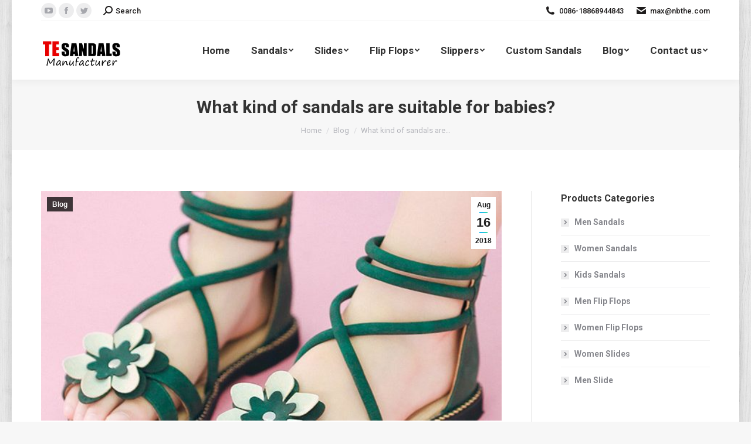

--- FILE ---
content_type: text/html; charset=UTF-8
request_url: https://www.sandalsmanufacturers.com/2018/08/16/what-kind-of-sandals-are-suitable-for-babies/
body_size: 19892
content:
<!DOCTYPE html>
<!--[if !(IE 6) | !(IE 7) | !(IE 8)  ]><!-->
<html dir="ltr" lang="en-US" prefix="og: https://ogp.me/ns#" class="no-js">
<!--<![endif]-->
<head>
	<meta charset="UTF-8" />
		<meta name="viewport" content="width=device-width, initial-scale=1, maximum-scale=1, user-scalable=0">
		<meta name="theme-color" content="#1ebbf0"/>	<link rel="profile" href="https://gmpg.org/xfn/11" />
	        <script type="text/javascript">
            if (/Android|webOS|iPhone|iPad|iPod|BlackBerry|IEMobile|Opera Mini/i.test(navigator.userAgent)) {
                var originalAddEventListener = EventTarget.prototype.addEventListener,
                    oldWidth = window.innerWidth;

                EventTarget.prototype.addEventListener = function (eventName, eventHandler, useCapture) {
                    if (eventName === "resize") {
                        originalAddEventListener.call(this, eventName, function (event) {
                            if (oldWidth === window.innerWidth) {
                                return;
                            }
                            else if (oldWidth !== window.innerWidth) {
                                oldWidth = window.innerWidth;
                            }
                            if (eventHandler.handleEvent) {
                                eventHandler.handleEvent.call(this, event);
                            }
                            else {
                                eventHandler.call(this, event);
                            };
                        }, useCapture);
                    }
                    else {
                        originalAddEventListener.call(this, eventName, eventHandler, useCapture);
                    };
                };
            };
        </script>
		<title>What kind of sandals are suitable for babies?</title>
	<style>img:is([sizes="auto" i], [sizes^="auto," i]) { contain-intrinsic-size: 3000px 1500px }</style>
	
		<!-- All in One SEO 4.8.5 - aioseo.com -->
	<meta name="robots" content="max-image-preview:large" />
	<meta name="author" content="wyf695916308"/>
	<link rel="canonical" href="https://www.sandalsmanufacturers.com/2018/08/16/what-kind-of-sandals-are-suitable-for-babies/" />
	<meta name="generator" content="All in One SEO (AIOSEO) 4.8.5" />
		<meta property="og:locale" content="en_US" />
		<meta property="og:site_name" content="Sandals Manufacturers, China Sandals Supplier, Custom Women Men Sandals,Thinge leather sandal manufacturers |" />
		<meta property="og:type" content="article" />
		<meta property="og:title" content="What kind of sandals are suitable for babies?" />
		<meta property="og:url" content="https://www.sandalsmanufacturers.com/2018/08/16/what-kind-of-sandals-are-suitable-for-babies/" />
		<meta property="article:published_time" content="2018-08-16T04:08:46+00:00" />
		<meta property="article:modified_time" content="2018-11-05T03:32:33+00:00" />
		<meta name="twitter:card" content="summary_large_image" />
		<meta name="twitter:title" content="What kind of sandals are suitable for babies?" />
		<script type="application/ld+json" class="aioseo-schema">
			{"@context":"https:\/\/schema.org","@graph":[{"@type":"Article","@id":"https:\/\/www.sandalsmanufacturers.com\/2018\/08\/16\/what-kind-of-sandals-are-suitable-for-babies\/#article","name":"What kind of sandals are suitable for babies?","headline":"What kind of sandals are suitable for babies?","author":{"@id":"https:\/\/www.sandalsmanufacturers.com\/author\/wyf695916308\/#author"},"publisher":{"@id":"https:\/\/www.sandalsmanufacturers.com\/#organization"},"image":{"@type":"ImageObject","url":"https:\/\/www.sandalsmanufacturers.com\/wp-content\/uploads\/2018\/08\/girls-sandals-3.jpg","width":637,"height":637,"caption":"girls sandals"},"datePublished":"2018-08-16T12:08:46+08:00","dateModified":"2018-11-05T11:32:33+08:00","inLanguage":"en-US","mainEntityOfPage":{"@id":"https:\/\/www.sandalsmanufacturers.com\/2018\/08\/16\/what-kind-of-sandals-are-suitable-for-babies\/#webpage"},"isPartOf":{"@id":"https:\/\/www.sandalsmanufacturers.com\/2018\/08\/16\/what-kind-of-sandals-are-suitable-for-babies\/#webpage"},"articleSection":"Blog"},{"@type":"BreadcrumbList","@id":"https:\/\/www.sandalsmanufacturers.com\/2018\/08\/16\/what-kind-of-sandals-are-suitable-for-babies\/#breadcrumblist","itemListElement":[{"@type":"ListItem","@id":"https:\/\/www.sandalsmanufacturers.com#listItem","position":1,"name":"Home","item":"https:\/\/www.sandalsmanufacturers.com","nextItem":{"@type":"ListItem","@id":"https:\/\/www.sandalsmanufacturers.com\/category\/blog\/#listItem","name":"Blog"}},{"@type":"ListItem","@id":"https:\/\/www.sandalsmanufacturers.com\/category\/blog\/#listItem","position":2,"name":"Blog","item":"https:\/\/www.sandalsmanufacturers.com\/category\/blog\/","nextItem":{"@type":"ListItem","@id":"https:\/\/www.sandalsmanufacturers.com\/2018\/08\/16\/what-kind-of-sandals-are-suitable-for-babies\/#listItem","name":"What kind of sandals are suitable for babies?"},"previousItem":{"@type":"ListItem","@id":"https:\/\/www.sandalsmanufacturers.com#listItem","name":"Home"}},{"@type":"ListItem","@id":"https:\/\/www.sandalsmanufacturers.com\/2018\/08\/16\/what-kind-of-sandals-are-suitable-for-babies\/#listItem","position":3,"name":"What kind of sandals are suitable for babies?","previousItem":{"@type":"ListItem","@id":"https:\/\/www.sandalsmanufacturers.com\/category\/blog\/#listItem","name":"Blog"}}]},{"@type":"Organization","@id":"https:\/\/www.sandalsmanufacturers.com\/#organization","name":"Sandals Manufacturers, China Sandals Supplier, Custom Women Men Sandals,Thinge leather sandal manufacturers","url":"https:\/\/www.sandalsmanufacturers.com\/"},{"@type":"Person","@id":"https:\/\/www.sandalsmanufacturers.com\/author\/wyf695916308\/#author","url":"https:\/\/www.sandalsmanufacturers.com\/author\/wyf695916308\/","name":"wyf695916308","image":{"@type":"ImageObject","@id":"https:\/\/www.sandalsmanufacturers.com\/2018\/08\/16\/what-kind-of-sandals-are-suitable-for-babies\/#authorImage","url":"https:\/\/secure.gravatar.com\/avatar\/34434f2de12fa6488a5176b11c4bd5d011dbce073d4b57c44724e5ce20631cf8?s=96&d=mm&r=g","width":96,"height":96,"caption":"wyf695916308"}},{"@type":"WebPage","@id":"https:\/\/www.sandalsmanufacturers.com\/2018\/08\/16\/what-kind-of-sandals-are-suitable-for-babies\/#webpage","url":"https:\/\/www.sandalsmanufacturers.com\/2018\/08\/16\/what-kind-of-sandals-are-suitable-for-babies\/","name":"What kind of sandals are suitable for babies?","inLanguage":"en-US","isPartOf":{"@id":"https:\/\/www.sandalsmanufacturers.com\/#website"},"breadcrumb":{"@id":"https:\/\/www.sandalsmanufacturers.com\/2018\/08\/16\/what-kind-of-sandals-are-suitable-for-babies\/#breadcrumblist"},"author":{"@id":"https:\/\/www.sandalsmanufacturers.com\/author\/wyf695916308\/#author"},"creator":{"@id":"https:\/\/www.sandalsmanufacturers.com\/author\/wyf695916308\/#author"},"image":{"@type":"ImageObject","url":"https:\/\/www.sandalsmanufacturers.com\/wp-content\/uploads\/2018\/08\/girls-sandals-3.jpg","@id":"https:\/\/www.sandalsmanufacturers.com\/2018\/08\/16\/what-kind-of-sandals-are-suitable-for-babies\/#mainImage","width":637,"height":637,"caption":"girls sandals"},"primaryImageOfPage":{"@id":"https:\/\/www.sandalsmanufacturers.com\/2018\/08\/16\/what-kind-of-sandals-are-suitable-for-babies\/#mainImage"},"datePublished":"2018-08-16T12:08:46+08:00","dateModified":"2018-11-05T11:32:33+08:00"},{"@type":"WebSite","@id":"https:\/\/www.sandalsmanufacturers.com\/#website","url":"https:\/\/www.sandalsmanufacturers.com\/","name":"Sandals Manufacturers, China Sandals Supplier, Custom Women Men Sandals,Thinge leather sandal manufacturers","inLanguage":"en-US","publisher":{"@id":"https:\/\/www.sandalsmanufacturers.com\/#organization"}}]}
		</script>
		<!-- All in One SEO -->

<link rel='dns-prefetch' href='//fonts.googleapis.com' />
<link rel="alternate" type="application/rss+xml" title="Sandals Manufacturers, China Sandals Supplier, Custom Women Men Sandals,Thinge leather sandal manufacturers &raquo; Feed" href="https://www.sandalsmanufacturers.com/feed/" />
<link rel="alternate" type="application/rss+xml" title="Sandals Manufacturers, China Sandals Supplier, Custom Women Men Sandals,Thinge leather sandal manufacturers &raquo; Comments Feed" href="https://www.sandalsmanufacturers.com/comments/feed/" />
<script type="text/javascript">
/* <![CDATA[ */
window._wpemojiSettings = {"baseUrl":"https:\/\/s.w.org\/images\/core\/emoji\/16.0.1\/72x72\/","ext":".png","svgUrl":"https:\/\/s.w.org\/images\/core\/emoji\/16.0.1\/svg\/","svgExt":".svg","source":{"concatemoji":"https:\/\/www.sandalsmanufacturers.com\/wp-includes\/js\/wp-emoji-release.min.js?ver=6.8.3"}};
/*! This file is auto-generated */
!function(s,n){var o,i,e;function c(e){try{var t={supportTests:e,timestamp:(new Date).valueOf()};sessionStorage.setItem(o,JSON.stringify(t))}catch(e){}}function p(e,t,n){e.clearRect(0,0,e.canvas.width,e.canvas.height),e.fillText(t,0,0);var t=new Uint32Array(e.getImageData(0,0,e.canvas.width,e.canvas.height).data),a=(e.clearRect(0,0,e.canvas.width,e.canvas.height),e.fillText(n,0,0),new Uint32Array(e.getImageData(0,0,e.canvas.width,e.canvas.height).data));return t.every(function(e,t){return e===a[t]})}function u(e,t){e.clearRect(0,0,e.canvas.width,e.canvas.height),e.fillText(t,0,0);for(var n=e.getImageData(16,16,1,1),a=0;a<n.data.length;a++)if(0!==n.data[a])return!1;return!0}function f(e,t,n,a){switch(t){case"flag":return n(e,"\ud83c\udff3\ufe0f\u200d\u26a7\ufe0f","\ud83c\udff3\ufe0f\u200b\u26a7\ufe0f")?!1:!n(e,"\ud83c\udde8\ud83c\uddf6","\ud83c\udde8\u200b\ud83c\uddf6")&&!n(e,"\ud83c\udff4\udb40\udc67\udb40\udc62\udb40\udc65\udb40\udc6e\udb40\udc67\udb40\udc7f","\ud83c\udff4\u200b\udb40\udc67\u200b\udb40\udc62\u200b\udb40\udc65\u200b\udb40\udc6e\u200b\udb40\udc67\u200b\udb40\udc7f");case"emoji":return!a(e,"\ud83e\udedf")}return!1}function g(e,t,n,a){var r="undefined"!=typeof WorkerGlobalScope&&self instanceof WorkerGlobalScope?new OffscreenCanvas(300,150):s.createElement("canvas"),o=r.getContext("2d",{willReadFrequently:!0}),i=(o.textBaseline="top",o.font="600 32px Arial",{});return e.forEach(function(e){i[e]=t(o,e,n,a)}),i}function t(e){var t=s.createElement("script");t.src=e,t.defer=!0,s.head.appendChild(t)}"undefined"!=typeof Promise&&(o="wpEmojiSettingsSupports",i=["flag","emoji"],n.supports={everything:!0,everythingExceptFlag:!0},e=new Promise(function(e){s.addEventListener("DOMContentLoaded",e,{once:!0})}),new Promise(function(t){var n=function(){try{var e=JSON.parse(sessionStorage.getItem(o));if("object"==typeof e&&"number"==typeof e.timestamp&&(new Date).valueOf()<e.timestamp+604800&&"object"==typeof e.supportTests)return e.supportTests}catch(e){}return null}();if(!n){if("undefined"!=typeof Worker&&"undefined"!=typeof OffscreenCanvas&&"undefined"!=typeof URL&&URL.createObjectURL&&"undefined"!=typeof Blob)try{var e="postMessage("+g.toString()+"("+[JSON.stringify(i),f.toString(),p.toString(),u.toString()].join(",")+"));",a=new Blob([e],{type:"text/javascript"}),r=new Worker(URL.createObjectURL(a),{name:"wpTestEmojiSupports"});return void(r.onmessage=function(e){c(n=e.data),r.terminate(),t(n)})}catch(e){}c(n=g(i,f,p,u))}t(n)}).then(function(e){for(var t in e)n.supports[t]=e[t],n.supports.everything=n.supports.everything&&n.supports[t],"flag"!==t&&(n.supports.everythingExceptFlag=n.supports.everythingExceptFlag&&n.supports[t]);n.supports.everythingExceptFlag=n.supports.everythingExceptFlag&&!n.supports.flag,n.DOMReady=!1,n.readyCallback=function(){n.DOMReady=!0}}).then(function(){return e}).then(function(){var e;n.supports.everything||(n.readyCallback(),(e=n.source||{}).concatemoji?t(e.concatemoji):e.wpemoji&&e.twemoji&&(t(e.twemoji),t(e.wpemoji)))}))}((window,document),window._wpemojiSettings);
/* ]]> */
</script>
<style id='wp-emoji-styles-inline-css' type='text/css'>

	img.wp-smiley, img.emoji {
		display: inline !important;
		border: none !important;
		box-shadow: none !important;
		height: 1em !important;
		width: 1em !important;
		margin: 0 0.07em !important;
		vertical-align: -0.1em !important;
		background: none !important;
		padding: 0 !important;
	}
</style>
<link rel='stylesheet' id='wp-block-library-css' href='https://www.sandalsmanufacturers.com/wp-includes/css/dist/block-library/style.min.css?ver=6.8.3' type='text/css' media='all' />
<style id='wp-block-library-theme-inline-css' type='text/css'>
.wp-block-audio :where(figcaption){color:#555;font-size:13px;text-align:center}.is-dark-theme .wp-block-audio :where(figcaption){color:#ffffffa6}.wp-block-audio{margin:0 0 1em}.wp-block-code{border:1px solid #ccc;border-radius:4px;font-family:Menlo,Consolas,monaco,monospace;padding:.8em 1em}.wp-block-embed :where(figcaption){color:#555;font-size:13px;text-align:center}.is-dark-theme .wp-block-embed :where(figcaption){color:#ffffffa6}.wp-block-embed{margin:0 0 1em}.blocks-gallery-caption{color:#555;font-size:13px;text-align:center}.is-dark-theme .blocks-gallery-caption{color:#ffffffa6}:root :where(.wp-block-image figcaption){color:#555;font-size:13px;text-align:center}.is-dark-theme :root :where(.wp-block-image figcaption){color:#ffffffa6}.wp-block-image{margin:0 0 1em}.wp-block-pullquote{border-bottom:4px solid;border-top:4px solid;color:currentColor;margin-bottom:1.75em}.wp-block-pullquote cite,.wp-block-pullquote footer,.wp-block-pullquote__citation{color:currentColor;font-size:.8125em;font-style:normal;text-transform:uppercase}.wp-block-quote{border-left:.25em solid;margin:0 0 1.75em;padding-left:1em}.wp-block-quote cite,.wp-block-quote footer{color:currentColor;font-size:.8125em;font-style:normal;position:relative}.wp-block-quote:where(.has-text-align-right){border-left:none;border-right:.25em solid;padding-left:0;padding-right:1em}.wp-block-quote:where(.has-text-align-center){border:none;padding-left:0}.wp-block-quote.is-large,.wp-block-quote.is-style-large,.wp-block-quote:where(.is-style-plain){border:none}.wp-block-search .wp-block-search__label{font-weight:700}.wp-block-search__button{border:1px solid #ccc;padding:.375em .625em}:where(.wp-block-group.has-background){padding:1.25em 2.375em}.wp-block-separator.has-css-opacity{opacity:.4}.wp-block-separator{border:none;border-bottom:2px solid;margin-left:auto;margin-right:auto}.wp-block-separator.has-alpha-channel-opacity{opacity:1}.wp-block-separator:not(.is-style-wide):not(.is-style-dots){width:100px}.wp-block-separator.has-background:not(.is-style-dots){border-bottom:none;height:1px}.wp-block-separator.has-background:not(.is-style-wide):not(.is-style-dots){height:2px}.wp-block-table{margin:0 0 1em}.wp-block-table td,.wp-block-table th{word-break:normal}.wp-block-table :where(figcaption){color:#555;font-size:13px;text-align:center}.is-dark-theme .wp-block-table :where(figcaption){color:#ffffffa6}.wp-block-video :where(figcaption){color:#555;font-size:13px;text-align:center}.is-dark-theme .wp-block-video :where(figcaption){color:#ffffffa6}.wp-block-video{margin:0 0 1em}:root :where(.wp-block-template-part.has-background){margin-bottom:0;margin-top:0;padding:1.25em 2.375em}
</style>
<style id='classic-theme-styles-inline-css' type='text/css'>
/*! This file is auto-generated */
.wp-block-button__link{color:#fff;background-color:#32373c;border-radius:9999px;box-shadow:none;text-decoration:none;padding:calc(.667em + 2px) calc(1.333em + 2px);font-size:1.125em}.wp-block-file__button{background:#32373c;color:#fff;text-decoration:none}
</style>
<style id='global-styles-inline-css' type='text/css'>
:root{--wp--preset--aspect-ratio--square: 1;--wp--preset--aspect-ratio--4-3: 4/3;--wp--preset--aspect-ratio--3-4: 3/4;--wp--preset--aspect-ratio--3-2: 3/2;--wp--preset--aspect-ratio--2-3: 2/3;--wp--preset--aspect-ratio--16-9: 16/9;--wp--preset--aspect-ratio--9-16: 9/16;--wp--preset--color--black: #000000;--wp--preset--color--cyan-bluish-gray: #abb8c3;--wp--preset--color--white: #FFF;--wp--preset--color--pale-pink: #f78da7;--wp--preset--color--vivid-red: #cf2e2e;--wp--preset--color--luminous-vivid-orange: #ff6900;--wp--preset--color--luminous-vivid-amber: #fcb900;--wp--preset--color--light-green-cyan: #7bdcb5;--wp--preset--color--vivid-green-cyan: #00d084;--wp--preset--color--pale-cyan-blue: #8ed1fc;--wp--preset--color--vivid-cyan-blue: #0693e3;--wp--preset--color--vivid-purple: #9b51e0;--wp--preset--color--accent: #1ebbf0;--wp--preset--color--dark-gray: #111;--wp--preset--color--light-gray: #767676;--wp--preset--gradient--vivid-cyan-blue-to-vivid-purple: linear-gradient(135deg,rgba(6,147,227,1) 0%,rgb(155,81,224) 100%);--wp--preset--gradient--light-green-cyan-to-vivid-green-cyan: linear-gradient(135deg,rgb(122,220,180) 0%,rgb(0,208,130) 100%);--wp--preset--gradient--luminous-vivid-amber-to-luminous-vivid-orange: linear-gradient(135deg,rgba(252,185,0,1) 0%,rgba(255,105,0,1) 100%);--wp--preset--gradient--luminous-vivid-orange-to-vivid-red: linear-gradient(135deg,rgba(255,105,0,1) 0%,rgb(207,46,46) 100%);--wp--preset--gradient--very-light-gray-to-cyan-bluish-gray: linear-gradient(135deg,rgb(238,238,238) 0%,rgb(169,184,195) 100%);--wp--preset--gradient--cool-to-warm-spectrum: linear-gradient(135deg,rgb(74,234,220) 0%,rgb(151,120,209) 20%,rgb(207,42,186) 40%,rgb(238,44,130) 60%,rgb(251,105,98) 80%,rgb(254,248,76) 100%);--wp--preset--gradient--blush-light-purple: linear-gradient(135deg,rgb(255,206,236) 0%,rgb(152,150,240) 100%);--wp--preset--gradient--blush-bordeaux: linear-gradient(135deg,rgb(254,205,165) 0%,rgb(254,45,45) 50%,rgb(107,0,62) 100%);--wp--preset--gradient--luminous-dusk: linear-gradient(135deg,rgb(255,203,112) 0%,rgb(199,81,192) 50%,rgb(65,88,208) 100%);--wp--preset--gradient--pale-ocean: linear-gradient(135deg,rgb(255,245,203) 0%,rgb(182,227,212) 50%,rgb(51,167,181) 100%);--wp--preset--gradient--electric-grass: linear-gradient(135deg,rgb(202,248,128) 0%,rgb(113,206,126) 100%);--wp--preset--gradient--midnight: linear-gradient(135deg,rgb(2,3,129) 0%,rgb(40,116,252) 100%);--wp--preset--font-size--small: 13px;--wp--preset--font-size--medium: 20px;--wp--preset--font-size--large: 36px;--wp--preset--font-size--x-large: 42px;--wp--preset--spacing--20: 0.44rem;--wp--preset--spacing--30: 0.67rem;--wp--preset--spacing--40: 1rem;--wp--preset--spacing--50: 1.5rem;--wp--preset--spacing--60: 2.25rem;--wp--preset--spacing--70: 3.38rem;--wp--preset--spacing--80: 5.06rem;--wp--preset--shadow--natural: 6px 6px 9px rgba(0, 0, 0, 0.2);--wp--preset--shadow--deep: 12px 12px 50px rgba(0, 0, 0, 0.4);--wp--preset--shadow--sharp: 6px 6px 0px rgba(0, 0, 0, 0.2);--wp--preset--shadow--outlined: 6px 6px 0px -3px rgba(255, 255, 255, 1), 6px 6px rgba(0, 0, 0, 1);--wp--preset--shadow--crisp: 6px 6px 0px rgba(0, 0, 0, 1);}:where(.is-layout-flex){gap: 0.5em;}:where(.is-layout-grid){gap: 0.5em;}body .is-layout-flex{display: flex;}.is-layout-flex{flex-wrap: wrap;align-items: center;}.is-layout-flex > :is(*, div){margin: 0;}body .is-layout-grid{display: grid;}.is-layout-grid > :is(*, div){margin: 0;}:where(.wp-block-columns.is-layout-flex){gap: 2em;}:where(.wp-block-columns.is-layout-grid){gap: 2em;}:where(.wp-block-post-template.is-layout-flex){gap: 1.25em;}:where(.wp-block-post-template.is-layout-grid){gap: 1.25em;}.has-black-color{color: var(--wp--preset--color--black) !important;}.has-cyan-bluish-gray-color{color: var(--wp--preset--color--cyan-bluish-gray) !important;}.has-white-color{color: var(--wp--preset--color--white) !important;}.has-pale-pink-color{color: var(--wp--preset--color--pale-pink) !important;}.has-vivid-red-color{color: var(--wp--preset--color--vivid-red) !important;}.has-luminous-vivid-orange-color{color: var(--wp--preset--color--luminous-vivid-orange) !important;}.has-luminous-vivid-amber-color{color: var(--wp--preset--color--luminous-vivid-amber) !important;}.has-light-green-cyan-color{color: var(--wp--preset--color--light-green-cyan) !important;}.has-vivid-green-cyan-color{color: var(--wp--preset--color--vivid-green-cyan) !important;}.has-pale-cyan-blue-color{color: var(--wp--preset--color--pale-cyan-blue) !important;}.has-vivid-cyan-blue-color{color: var(--wp--preset--color--vivid-cyan-blue) !important;}.has-vivid-purple-color{color: var(--wp--preset--color--vivid-purple) !important;}.has-black-background-color{background-color: var(--wp--preset--color--black) !important;}.has-cyan-bluish-gray-background-color{background-color: var(--wp--preset--color--cyan-bluish-gray) !important;}.has-white-background-color{background-color: var(--wp--preset--color--white) !important;}.has-pale-pink-background-color{background-color: var(--wp--preset--color--pale-pink) !important;}.has-vivid-red-background-color{background-color: var(--wp--preset--color--vivid-red) !important;}.has-luminous-vivid-orange-background-color{background-color: var(--wp--preset--color--luminous-vivid-orange) !important;}.has-luminous-vivid-amber-background-color{background-color: var(--wp--preset--color--luminous-vivid-amber) !important;}.has-light-green-cyan-background-color{background-color: var(--wp--preset--color--light-green-cyan) !important;}.has-vivid-green-cyan-background-color{background-color: var(--wp--preset--color--vivid-green-cyan) !important;}.has-pale-cyan-blue-background-color{background-color: var(--wp--preset--color--pale-cyan-blue) !important;}.has-vivid-cyan-blue-background-color{background-color: var(--wp--preset--color--vivid-cyan-blue) !important;}.has-vivid-purple-background-color{background-color: var(--wp--preset--color--vivid-purple) !important;}.has-black-border-color{border-color: var(--wp--preset--color--black) !important;}.has-cyan-bluish-gray-border-color{border-color: var(--wp--preset--color--cyan-bluish-gray) !important;}.has-white-border-color{border-color: var(--wp--preset--color--white) !important;}.has-pale-pink-border-color{border-color: var(--wp--preset--color--pale-pink) !important;}.has-vivid-red-border-color{border-color: var(--wp--preset--color--vivid-red) !important;}.has-luminous-vivid-orange-border-color{border-color: var(--wp--preset--color--luminous-vivid-orange) !important;}.has-luminous-vivid-amber-border-color{border-color: var(--wp--preset--color--luminous-vivid-amber) !important;}.has-light-green-cyan-border-color{border-color: var(--wp--preset--color--light-green-cyan) !important;}.has-vivid-green-cyan-border-color{border-color: var(--wp--preset--color--vivid-green-cyan) !important;}.has-pale-cyan-blue-border-color{border-color: var(--wp--preset--color--pale-cyan-blue) !important;}.has-vivid-cyan-blue-border-color{border-color: var(--wp--preset--color--vivid-cyan-blue) !important;}.has-vivid-purple-border-color{border-color: var(--wp--preset--color--vivid-purple) !important;}.has-vivid-cyan-blue-to-vivid-purple-gradient-background{background: var(--wp--preset--gradient--vivid-cyan-blue-to-vivid-purple) !important;}.has-light-green-cyan-to-vivid-green-cyan-gradient-background{background: var(--wp--preset--gradient--light-green-cyan-to-vivid-green-cyan) !important;}.has-luminous-vivid-amber-to-luminous-vivid-orange-gradient-background{background: var(--wp--preset--gradient--luminous-vivid-amber-to-luminous-vivid-orange) !important;}.has-luminous-vivid-orange-to-vivid-red-gradient-background{background: var(--wp--preset--gradient--luminous-vivid-orange-to-vivid-red) !important;}.has-very-light-gray-to-cyan-bluish-gray-gradient-background{background: var(--wp--preset--gradient--very-light-gray-to-cyan-bluish-gray) !important;}.has-cool-to-warm-spectrum-gradient-background{background: var(--wp--preset--gradient--cool-to-warm-spectrum) !important;}.has-blush-light-purple-gradient-background{background: var(--wp--preset--gradient--blush-light-purple) !important;}.has-blush-bordeaux-gradient-background{background: var(--wp--preset--gradient--blush-bordeaux) !important;}.has-luminous-dusk-gradient-background{background: var(--wp--preset--gradient--luminous-dusk) !important;}.has-pale-ocean-gradient-background{background: var(--wp--preset--gradient--pale-ocean) !important;}.has-electric-grass-gradient-background{background: var(--wp--preset--gradient--electric-grass) !important;}.has-midnight-gradient-background{background: var(--wp--preset--gradient--midnight) !important;}.has-small-font-size{font-size: var(--wp--preset--font-size--small) !important;}.has-medium-font-size{font-size: var(--wp--preset--font-size--medium) !important;}.has-large-font-size{font-size: var(--wp--preset--font-size--large) !important;}.has-x-large-font-size{font-size: var(--wp--preset--font-size--x-large) !important;}
:where(.wp-block-post-template.is-layout-flex){gap: 1.25em;}:where(.wp-block-post-template.is-layout-grid){gap: 1.25em;}
:where(.wp-block-columns.is-layout-flex){gap: 2em;}:where(.wp-block-columns.is-layout-grid){gap: 2em;}
:root :where(.wp-block-pullquote){font-size: 1.5em;line-height: 1.6;}
</style>
<link rel='stylesheet' id='the7-Defaults-css' href='https://www.sandalsmanufacturers.com/wp-content/uploads/smile_fonts/Defaults/Defaults.css?ver=6.8.3' type='text/css' media='all' />
<link rel='stylesheet' id='the7-icomoon-font-awesome-14x14-css' href='https://www.sandalsmanufacturers.com/wp-content/uploads/smile_fonts/icomoon-font-awesome-14x14/icomoon-font-awesome-14x14.css?ver=6.8.3' type='text/css' media='all' />
<link rel='stylesheet' id='the7-icomoon-feather-24x24-css' href='https://www.sandalsmanufacturers.com/wp-content/uploads/smile_fonts/icomoon-feather-24x24/icomoon-feather-24x24.css?ver=6.8.3' type='text/css' media='all' />
<link rel='stylesheet' id='the7-icomoon-free-social-contact-16x16-css' href='https://www.sandalsmanufacturers.com/wp-content/uploads/smile_fonts/icomoon-free-social-contact-16x16/icomoon-free-social-contact-16x16.css?ver=6.8.3' type='text/css' media='all' />
<link rel='stylesheet' id='the7-icomoon-icomoonfree-16x16-css' href='https://www.sandalsmanufacturers.com/wp-content/uploads/smile_fonts/icomoon-icomoonfree-16x16/icomoon-icomoonfree-16x16.css?ver=6.8.3' type='text/css' media='all' />
<link rel='stylesheet' id='the7-icomoon-numbers-32x32-css' href='https://www.sandalsmanufacturers.com/wp-content/uploads/smile_fonts/icomoon-numbers-32x32/icomoon-numbers-32x32.css?ver=6.8.3' type='text/css' media='all' />
<link rel='stylesheet' id='dt-web-fonts-css' href='https://fonts.googleapis.com/css?family=Roboto:400,500,600,700%7CRoboto+Condensed:400,600,700' type='text/css' media='all' />
<link rel='stylesheet' id='dt-main-css' href='https://www.sandalsmanufacturers.com/wp-content/themes/dt-the7/css/main.min.css?ver=9.15.0.1' type='text/css' media='all' />
<style id='dt-main-inline-css' type='text/css'>
body #load {
  display: block;
  height: 100%;
  overflow: hidden;
  position: fixed;
  width: 100%;
  z-index: 9901;
  opacity: 1;
  visibility: visible;
  transition: all .35s ease-out;
}
.load-wrap {
  width: 100%;
  height: 100%;
  background-position: center center;
  background-repeat: no-repeat;
  text-align: center;
}
.load-wrap > svg {
  position: absolute;
  top: 50%;
  left: 50%;
  transform: translate(-50%,-50%);
}
#load {
  background-color: #ffffff;
}
.uil-default rect:not(.bk) {
  fill: rgba(51,51,51,0.3);
}
.uil-ring > path {
  fill: rgba(51,51,51,0.3);
}
.ring-loader .circle {
  fill: rgba(51,51,51,0.3);
}
.ring-loader .moving-circle {
  fill: #333333;
}
.uil-hourglass .glass {
  stroke: #333333;
}
.uil-hourglass .sand {
  fill: rgba(51,51,51,0.3);
}
.spinner-loader .load-wrap {
  background-image: url("data:image/svg+xml,%3Csvg width='75px' height='75px' xmlns='http://www.w3.org/2000/svg' viewBox='0 0 100 100' preserveAspectRatio='xMidYMid' class='uil-default'%3E%3Crect x='0' y='0' width='100' height='100' fill='none' class='bk'%3E%3C/rect%3E%3Crect  x='46.5' y='40' width='7' height='20' rx='5' ry='5' fill='rgba%2851%2C51%2C51%2C0.3%29' transform='rotate(0 50 50) translate(0 -30)'%3E  %3Canimate attributeName='opacity' from='1' to='0' dur='1s' begin='0s' repeatCount='indefinite'/%3E%3C/rect%3E%3Crect  x='46.5' y='40' width='7' height='20' rx='5' ry='5' fill='rgba%2851%2C51%2C51%2C0.3%29' transform='rotate(30 50 50) translate(0 -30)'%3E  %3Canimate attributeName='opacity' from='1' to='0' dur='1s' begin='0.08333333333333333s' repeatCount='indefinite'/%3E%3C/rect%3E%3Crect  x='46.5' y='40' width='7' height='20' rx='5' ry='5' fill='rgba%2851%2C51%2C51%2C0.3%29' transform='rotate(60 50 50) translate(0 -30)'%3E  %3Canimate attributeName='opacity' from='1' to='0' dur='1s' begin='0.16666666666666666s' repeatCount='indefinite'/%3E%3C/rect%3E%3Crect  x='46.5' y='40' width='7' height='20' rx='5' ry='5' fill='rgba%2851%2C51%2C51%2C0.3%29' transform='rotate(90 50 50) translate(0 -30)'%3E  %3Canimate attributeName='opacity' from='1' to='0' dur='1s' begin='0.25s' repeatCount='indefinite'/%3E%3C/rect%3E%3Crect  x='46.5' y='40' width='7' height='20' rx='5' ry='5' fill='rgba%2851%2C51%2C51%2C0.3%29' transform='rotate(120 50 50) translate(0 -30)'%3E  %3Canimate attributeName='opacity' from='1' to='0' dur='1s' begin='0.3333333333333333s' repeatCount='indefinite'/%3E%3C/rect%3E%3Crect  x='46.5' y='40' width='7' height='20' rx='5' ry='5' fill='rgba%2851%2C51%2C51%2C0.3%29' transform='rotate(150 50 50) translate(0 -30)'%3E  %3Canimate attributeName='opacity' from='1' to='0' dur='1s' begin='0.4166666666666667s' repeatCount='indefinite'/%3E%3C/rect%3E%3Crect  x='46.5' y='40' width='7' height='20' rx='5' ry='5' fill='rgba%2851%2C51%2C51%2C0.3%29' transform='rotate(180 50 50) translate(0 -30)'%3E  %3Canimate attributeName='opacity' from='1' to='0' dur='1s' begin='0.5s' repeatCount='indefinite'/%3E%3C/rect%3E%3Crect  x='46.5' y='40' width='7' height='20' rx='5' ry='5' fill='rgba%2851%2C51%2C51%2C0.3%29' transform='rotate(210 50 50) translate(0 -30)'%3E  %3Canimate attributeName='opacity' from='1' to='0' dur='1s' begin='0.5833333333333334s' repeatCount='indefinite'/%3E%3C/rect%3E%3Crect  x='46.5' y='40' width='7' height='20' rx='5' ry='5' fill='rgba%2851%2C51%2C51%2C0.3%29' transform='rotate(240 50 50) translate(0 -30)'%3E  %3Canimate attributeName='opacity' from='1' to='0' dur='1s' begin='0.6666666666666666s' repeatCount='indefinite'/%3E%3C/rect%3E%3Crect  x='46.5' y='40' width='7' height='20' rx='5' ry='5' fill='rgba%2851%2C51%2C51%2C0.3%29' transform='rotate(270 50 50) translate(0 -30)'%3E  %3Canimate attributeName='opacity' from='1' to='0' dur='1s' begin='0.75s' repeatCount='indefinite'/%3E%3C/rect%3E%3Crect  x='46.5' y='40' width='7' height='20' rx='5' ry='5' fill='rgba%2851%2C51%2C51%2C0.3%29' transform='rotate(300 50 50) translate(0 -30)'%3E  %3Canimate attributeName='opacity' from='1' to='0' dur='1s' begin='0.8333333333333334s' repeatCount='indefinite'/%3E%3C/rect%3E%3Crect  x='46.5' y='40' width='7' height='20' rx='5' ry='5' fill='rgba%2851%2C51%2C51%2C0.3%29' transform='rotate(330 50 50) translate(0 -30)'%3E  %3Canimate attributeName='opacity' from='1' to='0' dur='1s' begin='0.9166666666666666s' repeatCount='indefinite'/%3E%3C/rect%3E%3C/svg%3E");
}
.ring-loader .load-wrap {
  background-image: url("data:image/svg+xml,%3Csvg xmlns='http://www.w3.org/2000/svg' viewBox='0 0 32 32' width='72' height='72' fill='rgba%2851%2C51%2C51%2C0.3%29'%3E   %3Cpath opacity='.25' d='M16 0 A16 16 0 0 0 16 32 A16 16 0 0 0 16 0 M16 4 A12 12 0 0 1 16 28 A12 12 0 0 1 16 4'/%3E   %3Cpath d='M16 0 A16 16 0 0 1 32 16 L28 16 A12 12 0 0 0 16 4z'%3E     %3CanimateTransform attributeName='transform' type='rotate' from='0 16 16' to='360 16 16' dur='0.8s' repeatCount='indefinite' /%3E   %3C/path%3E %3C/svg%3E");
}
.hourglass-loader .load-wrap {
  background-image: url("data:image/svg+xml,%3Csvg xmlns='http://www.w3.org/2000/svg' viewBox='0 0 32 32' width='72' height='72' fill='rgba%2851%2C51%2C51%2C0.3%29'%3E   %3Cpath transform='translate(2)' d='M0 12 V20 H4 V12z'%3E      %3Canimate attributeName='d' values='M0 12 V20 H4 V12z; M0 4 V28 H4 V4z; M0 12 V20 H4 V12z; M0 12 V20 H4 V12z' dur='1.2s' repeatCount='indefinite' begin='0' keytimes='0;.2;.5;1' keySplines='0.2 0.2 0.4 0.8;0.2 0.6 0.4 0.8;0.2 0.8 0.4 0.8' calcMode='spline'  /%3E   %3C/path%3E   %3Cpath transform='translate(8)' d='M0 12 V20 H4 V12z'%3E     %3Canimate attributeName='d' values='M0 12 V20 H4 V12z; M0 4 V28 H4 V4z; M0 12 V20 H4 V12z; M0 12 V20 H4 V12z' dur='1.2s' repeatCount='indefinite' begin='0.2' keytimes='0;.2;.5;1' keySplines='0.2 0.2 0.4 0.8;0.2 0.6 0.4 0.8;0.2 0.8 0.4 0.8' calcMode='spline'  /%3E   %3C/path%3E   %3Cpath transform='translate(14)' d='M0 12 V20 H4 V12z'%3E     %3Canimate attributeName='d' values='M0 12 V20 H4 V12z; M0 4 V28 H4 V4z; M0 12 V20 H4 V12z; M0 12 V20 H4 V12z' dur='1.2s' repeatCount='indefinite' begin='0.4' keytimes='0;.2;.5;1' keySplines='0.2 0.2 0.4 0.8;0.2 0.6 0.4 0.8;0.2 0.8 0.4 0.8' calcMode='spline' /%3E   %3C/path%3E   %3Cpath transform='translate(20)' d='M0 12 V20 H4 V12z'%3E     %3Canimate attributeName='d' values='M0 12 V20 H4 V12z; M0 4 V28 H4 V4z; M0 12 V20 H4 V12z; M0 12 V20 H4 V12z' dur='1.2s' repeatCount='indefinite' begin='0.6' keytimes='0;.2;.5;1' keySplines='0.2 0.2 0.4 0.8;0.2 0.6 0.4 0.8;0.2 0.8 0.4 0.8' calcMode='spline' /%3E   %3C/path%3E   %3Cpath transform='translate(26)' d='M0 12 V20 H4 V12z'%3E     %3Canimate attributeName='d' values='M0 12 V20 H4 V12z; M0 4 V28 H4 V4z; M0 12 V20 H4 V12z; M0 12 V20 H4 V12z' dur='1.2s' repeatCount='indefinite' begin='0.8' keytimes='0;.2;.5;1' keySplines='0.2 0.2 0.4 0.8;0.2 0.6 0.4 0.8;0.2 0.8 0.4 0.8' calcMode='spline' /%3E   %3C/path%3E %3C/svg%3E");
}

</style>
<link rel='stylesheet' id='the7-font-css' href='https://www.sandalsmanufacturers.com/wp-content/themes/dt-the7/fonts/icomoon-the7-font/icomoon-the7-font.min.css?ver=9.15.0.1' type='text/css' media='all' />
<link rel='stylesheet' id='the7-awesome-fonts-css' href='https://www.sandalsmanufacturers.com/wp-content/themes/dt-the7/fonts/FontAwesome/css/all.min.css?ver=9.15.0.1' type='text/css' media='all' />
<link rel='stylesheet' id='the7-awesome-fonts-back-css' href='https://www.sandalsmanufacturers.com/wp-content/themes/dt-the7/fonts/FontAwesome/back-compat.min.css?ver=9.15.0.1' type='text/css' media='all' />
<link rel='stylesheet' id='the7-custom-scrollbar-css' href='https://www.sandalsmanufacturers.com/wp-content/themes/dt-the7/lib/custom-scrollbar/custom-scrollbar.min.css?ver=9.15.0.1' type='text/css' media='all' />
<link rel='stylesheet' id='the7-wpbakery-css' href='https://www.sandalsmanufacturers.com/wp-content/themes/dt-the7/css/wpbakery.min.css?ver=9.15.0.1' type='text/css' media='all' />
<link rel='stylesheet' id='the7-core-css' href='https://www.sandalsmanufacturers.com/wp-content/plugins/dt-the7-core/assets/css/post-type.min.css?ver=2.5.7.1' type='text/css' media='all' />
<link rel='stylesheet' id='the7-css-vars-css' href='https://www.sandalsmanufacturers.com/wp-content/uploads/the7-css/css-vars.css?ver=f091c1452da3' type='text/css' media='all' />
<link rel='stylesheet' id='dt-custom-css' href='https://www.sandalsmanufacturers.com/wp-content/uploads/the7-css/custom.css?ver=f091c1452da3' type='text/css' media='all' />
<link rel='stylesheet' id='dt-media-css' href='https://www.sandalsmanufacturers.com/wp-content/uploads/the7-css/media.css?ver=f091c1452da3' type='text/css' media='all' />
<link rel='stylesheet' id='the7-mega-menu-css' href='https://www.sandalsmanufacturers.com/wp-content/uploads/the7-css/mega-menu.css?ver=f091c1452da3' type='text/css' media='all' />
<link rel='stylesheet' id='the7-elements-albums-portfolio-css' href='https://www.sandalsmanufacturers.com/wp-content/uploads/the7-css/the7-elements-albums-portfolio.css?ver=f091c1452da3' type='text/css' media='all' />
<link rel='stylesheet' id='the7-elements-css' href='https://www.sandalsmanufacturers.com/wp-content/uploads/the7-css/post-type-dynamic.css?ver=f091c1452da3' type='text/css' media='all' />
<link rel='stylesheet' id='style-css' href='https://www.sandalsmanufacturers.com/wp-content/themes/dt-the7/style.css?ver=9.15.0.1' type='text/css' media='all' />
<script type="text/javascript" src="https://www.sandalsmanufacturers.com/wp-includes/js/jquery/jquery.min.js?ver=3.7.1" id="jquery-core-js"></script>
<script type="text/javascript" src="https://www.sandalsmanufacturers.com/wp-includes/js/jquery/jquery-migrate.min.js?ver=3.4.1" id="jquery-migrate-js"></script>
<script type="text/javascript" id="dt-above-fold-js-extra">
/* <![CDATA[ */
var dtLocal = {"themeUrl":"https:\/\/www.sandalsmanufacturers.com\/wp-content\/themes\/dt-the7","passText":"To view this protected post, enter the password below:","moreButtonText":{"loading":"Loading...","loadMore":"Load more"},"postID":"2629","ajaxurl":"https:\/\/www.sandalsmanufacturers.com\/wp-admin\/admin-ajax.php","REST":{"baseUrl":"https:\/\/www.sandalsmanufacturers.com\/wp-json\/the7\/v1","endpoints":{"sendMail":"\/send-mail"}},"contactMessages":{"required":"One or more fields have an error. Please check and try again.","terms":"Please accept the privacy policy.","fillTheCaptchaError":"Please, fill the captcha."},"captchaSiteKey":"","ajaxNonce":"039c08c11c","pageData":"","themeSettings":{"smoothScroll":"off","lazyLoading":false,"accentColor":{"mode":"gradient","color":"#1ebbf0"},"desktopHeader":{"height":100},"ToggleCaptionEnabled":"disabled","ToggleCaption":"Navigation","floatingHeader":{"showAfter":140,"showMenu":true,"height":60,"logo":{"showLogo":true,"html":"<img class=\" preload-me\" src=\"https:\/\/www.sandalsmanufacturers.com\/wp-content\/uploads\/2019\/03\/logo122.png\" srcset=\"https:\/\/www.sandalsmanufacturers.com\/wp-content\/uploads\/2019\/03\/logo122.png 138w, https:\/\/www.sandalsmanufacturers.com\/wp-content\/uploads\/2019\/03\/logo122.png 138w\" width=\"138\" height=\"60\"   sizes=\"138px\" alt=\"Sandals Manufacturers, China Sandals Supplier, Custom Women Men Sandals,Thinge leather sandal manufacturers\" \/>","url":"https:\/\/www.sandalsmanufacturers.com\/"}},"topLine":{"floatingTopLine":{"logo":{"showLogo":false,"html":""}}},"mobileHeader":{"firstSwitchPoint":1050,"secondSwitchPoint":778,"firstSwitchPointHeight":80,"secondSwitchPointHeight":60,"mobileToggleCaptionEnabled":"disabled","mobileToggleCaption":"Menu"},"stickyMobileHeaderFirstSwitch":{"logo":{"html":"<img class=\" preload-me\" src=\"https:\/\/www.sandalsmanufacturers.com\/wp-content\/uploads\/2019\/03\/logo122.png\" srcset=\"https:\/\/www.sandalsmanufacturers.com\/wp-content\/uploads\/2019\/03\/logo122.png 138w, https:\/\/www.sandalsmanufacturers.com\/wp-content\/uploads\/2019\/03\/logo122.png 138w\" width=\"138\" height=\"60\"   sizes=\"138px\" alt=\"Sandals Manufacturers, China Sandals Supplier, Custom Women Men Sandals,Thinge leather sandal manufacturers\" \/>"}},"stickyMobileHeaderSecondSwitch":{"logo":{"html":"<img class=\" preload-me\" src=\"https:\/\/www.sandalsmanufacturers.com\/wp-content\/uploads\/2019\/03\/logo122.png\" srcset=\"https:\/\/www.sandalsmanufacturers.com\/wp-content\/uploads\/2019\/03\/logo122.png 138w, https:\/\/www.sandalsmanufacturers.com\/wp-content\/uploads\/2019\/03\/logo122.png 138w\" width=\"138\" height=\"60\"   sizes=\"138px\" alt=\"Sandals Manufacturers, China Sandals Supplier, Custom Women Men Sandals,Thinge leather sandal manufacturers\" \/>"}},"content":{"textColor":"#85868c","headerColor":"#333333"},"sidebar":{"switchPoint":990},"boxedWidth":"1240px","stripes":{"stripe1":{"textColor":"#787d85","headerColor":"#3b3f4a"},"stripe2":{"textColor":"#8b9199","headerColor":"#ffffff"},"stripe3":{"textColor":"#ffffff","headerColor":"#ffffff"}}},"VCMobileScreenWidth":"778"};
var dtShare = {"shareButtonText":{"facebook":"Share on Facebook","twitter":"Tweet","pinterest":"Pin it","linkedin":"Share on Linkedin","whatsapp":"Share on Whatsapp"},"overlayOpacity":"85"};
/* ]]> */
</script>
<script type="text/javascript" src="https://www.sandalsmanufacturers.com/wp-content/themes/dt-the7/js/above-the-fold.min.js?ver=9.15.0.1" id="dt-above-fold-js"></script>
<link rel="https://api.w.org/" href="https://www.sandalsmanufacturers.com/wp-json/" /><link rel="alternate" title="JSON" type="application/json" href="https://www.sandalsmanufacturers.com/wp-json/wp/v2/posts/2629" /><link rel="EditURI" type="application/rsd+xml" title="RSD" href="https://www.sandalsmanufacturers.com/xmlrpc.php?rsd" />
<meta name="generator" content="WordPress 6.8.3" />
<link rel='shortlink' href='https://www.sandalsmanufacturers.com/?p=2629' />
<link rel="alternate" title="oEmbed (JSON)" type="application/json+oembed" href="https://www.sandalsmanufacturers.com/wp-json/oembed/1.0/embed?url=https%3A%2F%2Fwww.sandalsmanufacturers.com%2F2018%2F08%2F16%2Fwhat-kind-of-sandals-are-suitable-for-babies%2F" />
<link rel="alternate" title="oEmbed (XML)" type="text/xml+oembed" href="https://www.sandalsmanufacturers.com/wp-json/oembed/1.0/embed?url=https%3A%2F%2Fwww.sandalsmanufacturers.com%2F2018%2F08%2F16%2Fwhat-kind-of-sandals-are-suitable-for-babies%2F&#038;format=xml" />
<meta property="og:site_name" content="Sandals Manufacturers, China Sandals Supplier, Custom Women Men Sandals,Thinge leather sandal manufacturers" />
<meta property="og:title" content="What kind of sandals are suitable for babies?" />
<meta property="og:description" content="Baby sandals, need to have 6 features 01 Front toe, rear heel I will first say why you should pack your toes. Especially for small babies up to 3 years old, you must choose the style of the front bread to all the toes. When the baby walks, it is easy to hurt the baby&#8217;s&hellip;" />
<meta property="og:image" content="https://www.sandalsmanufacturers.com/wp-content/uploads/2018/08/girls-sandals-3.jpg" />
<meta property="og:url" content="https://www.sandalsmanufacturers.com/2018/08/16/what-kind-of-sandals-are-suitable-for-babies/" />
<meta property="og:type" content="article" />
<meta name="generator" content="Powered by WPBakery Page Builder - drag and drop page builder for WordPress."/>
<meta name="generator" content="Powered by Slider Revolution 6.5.5 - responsive, Mobile-Friendly Slider Plugin for WordPress with comfortable drag and drop interface." />
<script type="text/javascript" id="the7-loader-script">
document.addEventListener("DOMContentLoaded", function(event) { 
	var load = document.getElementById("load");
	if(!load.classList.contains('loader-removed')){
		var removeLoading = setTimeout(function() {
			load.className += " loader-removed";
		}, 300);
	}
});
</script>
		<link rel="icon" href="https://www.sandalsmanufacturers.com/wp-content/uploads/2018/08/BigOriginal.png" type="image/png" sizes="16x16"/><link rel="icon" href="https://www.sandalsmanufacturers.com/wp-content/uploads/2018/08/BigOriginal.png" type="image/png" sizes="32x32"/><link rel="apple-touch-icon" href="https://www.sandalsmanufacturers.com/wp-content/uploads/2019/03/TE_favicon.ico"><link rel="apple-touch-icon" sizes="76x76" href="https://www.sandalsmanufacturers.com/wp-content/uploads/2019/03/TE_favicon.ico"><link rel="apple-touch-icon" sizes="120x120" href="https://www.sandalsmanufacturers.com/wp-content/uploads/2019/03/TE_favicon.ico"><link rel="apple-touch-icon" sizes="152x152" href="https://www.sandalsmanufacturers.com/wp-content/uploads/2019/03/TE_favicon.ico"><script type="text/javascript">function setREVStartSize(e){
			//window.requestAnimationFrame(function() {				 
				window.RSIW = window.RSIW===undefined ? window.innerWidth : window.RSIW;	
				window.RSIH = window.RSIH===undefined ? window.innerHeight : window.RSIH;	
				try {								
					var pw = document.getElementById(e.c).parentNode.offsetWidth,
						newh;
					pw = pw===0 || isNaN(pw) ? window.RSIW : pw;
					e.tabw = e.tabw===undefined ? 0 : parseInt(e.tabw);
					e.thumbw = e.thumbw===undefined ? 0 : parseInt(e.thumbw);
					e.tabh = e.tabh===undefined ? 0 : parseInt(e.tabh);
					e.thumbh = e.thumbh===undefined ? 0 : parseInt(e.thumbh);
					e.tabhide = e.tabhide===undefined ? 0 : parseInt(e.tabhide);
					e.thumbhide = e.thumbhide===undefined ? 0 : parseInt(e.thumbhide);
					e.mh = e.mh===undefined || e.mh=="" || e.mh==="auto" ? 0 : parseInt(e.mh,0);		
					if(e.layout==="fullscreen" || e.l==="fullscreen") 						
						newh = Math.max(e.mh,window.RSIH);					
					else{					
						e.gw = Array.isArray(e.gw) ? e.gw : [e.gw];
						for (var i in e.rl) if (e.gw[i]===undefined || e.gw[i]===0) e.gw[i] = e.gw[i-1];					
						e.gh = e.el===undefined || e.el==="" || (Array.isArray(e.el) && e.el.length==0)? e.gh : e.el;
						e.gh = Array.isArray(e.gh) ? e.gh : [e.gh];
						for (var i in e.rl) if (e.gh[i]===undefined || e.gh[i]===0) e.gh[i] = e.gh[i-1];
											
						var nl = new Array(e.rl.length),
							ix = 0,						
							sl;					
						e.tabw = e.tabhide>=pw ? 0 : e.tabw;
						e.thumbw = e.thumbhide>=pw ? 0 : e.thumbw;
						e.tabh = e.tabhide>=pw ? 0 : e.tabh;
						e.thumbh = e.thumbhide>=pw ? 0 : e.thumbh;					
						for (var i in e.rl) nl[i] = e.rl[i]<window.RSIW ? 0 : e.rl[i];
						sl = nl[0];									
						for (var i in nl) if (sl>nl[i] && nl[i]>0) { sl = nl[i]; ix=i;}															
						var m = pw>(e.gw[ix]+e.tabw+e.thumbw) ? 1 : (pw-(e.tabw+e.thumbw)) / (e.gw[ix]);					
						newh =  (e.gh[ix] * m) + (e.tabh + e.thumbh);
					}
					var el = document.getElementById(e.c);
					if (el!==null && el) el.style.height = newh+"px";					
					el = document.getElementById(e.c+"_wrapper");
					if (el!==null && el) {
						el.style.height = newh+"px";
						el.style.display = "block";
					}
				} catch(e){
					console.log("Failure at Presize of Slider:" + e)
				}					   
			//});
		  };</script>
<noscript><style> .wpb_animate_when_almost_visible { opacity: 1; }</style></noscript></head>
<body id="the7-body" class="wp-singular post-template-default single single-post postid-2629 single-format-standard wp-embed-responsive wp-theme-dt-the7 the7-core-ver-2.5.7.1 no-comments boxed-layout dt-responsive-on right-mobile-menu-close-icon ouside-menu-close-icon mobile-hamburger-close-bg-enable mobile-hamburger-close-bg-hover-enable  fade-medium-mobile-menu-close-icon fade-medium-menu-close-icon accent-gradient srcset-enabled btn-flat custom-btn-color custom-btn-hover-color phantom-fade phantom-shadow-decoration phantom-main-logo-on sticky-mobile-header top-header first-switch-logo-left first-switch-menu-right second-switch-logo-left second-switch-menu-right right-mobile-menu layzr-loading-on popup-message-style dt-fa-compatibility the7-ver-9.15.0.1 wpb-js-composer js-comp-ver-6.6.0.1 vc_responsive">
<!-- The7 9.15.0.1 -->
<div id="load" class="spinner-loader">
	<div class="load-wrap"></div>
</div>
<div id="page" class="boxed">
	<a class="skip-link screen-reader-text" href="#content">Skip to content</a>

<div class="masthead inline-header right widgets full-height shadow-decoration shadow-mobile-header-decoration small-mobile-menu-icon dt-parent-menu-clickable show-sub-menu-on-hover"  role="banner">

	<div class="top-bar line-content top-bar-line-hide">
	<div class="top-bar-bg" ></div>
	<div class="left-widgets mini-widgets"><div class="soc-ico show-on-desktop in-top-bar-right hide-on-second-switch custom-bg disabled-border border-off hover-accent-bg hover-disabled-border  hover-border-off"><a title="YouTube page opens in new window" href="https://www.youtube.com/channel/UCrXLTsE3FRQJW3dExIOTpNg?view_as=subscriber" target="_blank" class="you-tube"><span class="soc-font-icon"></span><span class="screen-reader-text">YouTube page opens in new window</span></a><a title="Facebook page opens in new window" href="https://www.facebook.com/sandals.sandals.904" target="_blank" class="facebook"><span class="soc-font-icon"></span><span class="screen-reader-text">Facebook page opens in new window</span></a><a title="Twitter page opens in new window" href="https://twitter.com/SandalsThinge" target="_blank" class="twitter"><span class="soc-font-icon"></span><span class="screen-reader-text">Twitter page opens in new window</span></a></div><div class="mini-search show-on-desktop near-logo-first-switch in-menu-second-switch popup-search custom-icon"><form class="searchform mini-widget-searchform" role="search" method="get" action="https://www.sandalsmanufacturers.com/">

	<div class="screen-reader-text">Search:</div>

	
		<a href="" class="submit"><i class=" mw-icon the7-mw-icon-search-bold"></i><span>Search</span></a>
		<div class="popup-search-wrap">
			<input type="text" class="field searchform-s" name="s" value="" placeholder="Type and hit enter …" title="Search form"/>
			<a href="" class="search-icon"><i class="the7-mw-icon-search-bold"></i></a>
		</div>

			<input type="submit" class="assistive-text searchsubmit" value="Go!"/>
</form>
</div></div><div class="right-widgets mini-widgets"><span class="mini-contacts phone show-on-desktop in-top-bar-left hide-on-second-switch"><i class="fa-fw the7-mw-icon-phone-bold"></i>0086-18868944843</span><span class="mini-contacts email show-on-desktop near-logo-first-switch near-logo-second-switch"><i class="fa-fw the7-mw-icon-mail-bold"></i>max@nbthe.com</span></div></div>

	<header class="header-bar">

		<div class="branding">
	<div id="site-title" class="assistive-text">Sandals Manufacturers, China Sandals Supplier, Custom Women Men Sandals,Thinge leather sandal manufacturers</div>
	<div id="site-description" class="assistive-text"></div>
	<a class="same-logo" href="https://www.sandalsmanufacturers.com/"><img class=" preload-me" src="https://www.sandalsmanufacturers.com/wp-content/uploads/2019/03/logo122.png" srcset="https://www.sandalsmanufacturers.com/wp-content/uploads/2019/03/logo122.png 138w, https://www.sandalsmanufacturers.com/wp-content/uploads/2019/03/logo122.png 138w" width="138" height="60"   sizes="138px" alt="Sandals Manufacturers, China Sandals Supplier, Custom Women Men Sandals,Thinge leather sandal manufacturers" /></a></div>

		<ul id="primary-menu" class="main-nav underline-decoration l-to-r-line level-arrows-on outside-item-remove-margin" role="menubar"><li class="menu-item menu-item-type-post_type menu-item-object-page menu-item-home menu-item-1862 first" role="presentation"><a href='https://www.sandalsmanufacturers.com/' data-level='1' role="menuitem"><span class="menu-item-text"><span class="menu-text">Home</span></span></a></li> <li class="menu-item menu-item-type-post_type menu-item-object-page menu-item-has-children menu-item-3698 has-children" role="presentation"><a href='https://www.sandalsmanufacturers.com/products/' data-level='1' role="menuitem"><span class="menu-item-text"><span class="menu-text">Sandals</span></span></a><ul class="sub-nav gradient-hover hover-style-bg level-arrows-on" role="menubar"><li class="menu-item menu-item-type-post_type menu-item-object-page menu-item-3713 first" role="presentation"><a href='https://www.sandalsmanufacturers.com/products/' class=' mega-menu-img mega-menu-img-left' data-level='2' role="menuitem"><img class="preload-me lazy-load" src="data:image/svg+xml,%3Csvg%20xmlns%3D&#39;http%3A%2F%2Fwww.w3.org%2F2000%2Fsvg&#39;%20viewBox%3D&#39;0%200%2050%2050&#39;%2F%3E" data-src="https://www.sandalsmanufacturers.com/wp-content/uploads/2025/10/All-Sandals-1.jpg" data-srcset="https://www.sandalsmanufacturers.com/wp-content/uploads/2025/10/All-Sandals-1.jpg 50w" alt="Menu icon" width="50" height="50"  style="border-radius: 4px;margin: 0px 6px 0px 0px;" /><span class="menu-item-text"><span class="menu-text">All Sandals</span></span></a></li> <li class="menu-item menu-item-type-post_type menu-item-object-page menu-item-5416" role="presentation"><a href='https://www.sandalsmanufacturers.com/mensandals/' class=' mega-menu-img mega-menu-img-left' data-level='2' role="menuitem"><img class="preload-me lazy-load" src="data:image/svg+xml,%3Csvg%20xmlns%3D&#39;http%3A%2F%2Fwww.w3.org%2F2000%2Fsvg&#39;%20viewBox%3D&#39;0%200%2050%2050&#39;%2F%3E" data-src="https://www.sandalsmanufacturers.com/wp-content/uploads/2025/10/Mens-sandals.jpg" data-srcset="https://www.sandalsmanufacturers.com/wp-content/uploads/2025/10/Mens-sandals.jpg 50w" alt="Menu icon" width="50" height="50"  style="border-radius: 4px;margin: 0px 6px 0px 0px;" /><span class="menu-item-text"><span class="menu-text">Men Sandals</span></span></a></li> <li class="menu-item menu-item-type-post_type menu-item-object-page menu-item-5417" role="presentation"><a href='https://www.sandalsmanufacturers.com/womensandals/' class=' mega-menu-img mega-menu-img-left' data-level='2' role="menuitem"><img class="preload-me lazy-load" src="data:image/svg+xml,%3Csvg%20xmlns%3D&#39;http%3A%2F%2Fwww.w3.org%2F2000%2Fsvg&#39;%20viewBox%3D&#39;0%200%2050%2050&#39;%2F%3E" data-src="https://www.sandalsmanufacturers.com/wp-content/uploads/2025/10/Womens-sandals.jpg" data-srcset="https://www.sandalsmanufacturers.com/wp-content/uploads/2025/10/Womens-sandals.jpg 50w" alt="Menu icon" width="50" height="50"  style="border-radius: 4px;margin: 0px 6px 0px 0px;" /><span class="menu-item-text"><span class="menu-text">Women Sandals</span></span></a></li> <li class="menu-item menu-item-type-post_type menu-item-object-page menu-item-4694" role="presentation"><a href='https://www.sandalsmanufacturers.com/kids-sandals/' class=' mega-menu-img mega-menu-img-left' data-level='2' role="menuitem"><img class="preload-me lazy-load" src="data:image/svg+xml,%3Csvg%20xmlns%3D&#39;http%3A%2F%2Fwww.w3.org%2F2000%2Fsvg&#39;%20viewBox%3D&#39;0%200%2050%2050&#39;%2F%3E" data-src="https://www.sandalsmanufacturers.com/wp-content/uploads/2025/10/Kids-sandals-1.jpg" data-srcset="https://www.sandalsmanufacturers.com/wp-content/uploads/2025/10/Kids-sandals-1.jpg 50w" alt="Menu icon" width="50" height="50"  style="border-radius: 4px;margin: 0px 6px 0px 0px;" /><span class="menu-item-text"><span class="menu-text">Kids Sandals</span></span></a></li> </ul></li> <li class="menu-item menu-item-type-post_type menu-item-object-page menu-item-has-children menu-item-5304 has-children" role="presentation"><a href='https://www.sandalsmanufacturers.com/slide-manufacturers/' data-level='1' role="menuitem"><span class="menu-item-text"><span class="menu-text">Slides</span></span></a><ul class="sub-nav gradient-hover hover-style-bg level-arrows-on" role="menubar"><li class="menu-item menu-item-type-post_type menu-item-object-page menu-item-5303 first" role="presentation"><a href='https://www.sandalsmanufacturers.com/slide-manufacturers/' class=' mega-menu-img mega-menu-img-left' data-level='2' role="menuitem"><img class="preload-me lazy-load" src="data:image/svg+xml,%3Csvg%20xmlns%3D&#39;http%3A%2F%2Fwww.w3.org%2F2000%2Fsvg&#39;%20viewBox%3D&#39;0%200%2050%2050&#39;%2F%3E" data-src="https://www.sandalsmanufacturers.com/wp-content/uploads/2025/10/All-Slides.jpg" data-srcset="https://www.sandalsmanufacturers.com/wp-content/uploads/2025/10/All-Slides.jpg 50w" alt="Menu icon" width="50" height="50"  style="border-radius: 4px;margin: 0px 6px 0px 0px;" /><span class="menu-item-text"><span class="menu-text">All Slides</span></span></a></li> <li class="menu-item menu-item-type-post_type menu-item-object-page menu-item-3701" role="presentation"><a href='https://www.sandalsmanufacturers.com/men-slider/' class=' mega-menu-img mega-menu-img-left' data-level='2' role="menuitem"><img class="preload-me lazy-load" src="data:image/svg+xml,%3Csvg%20xmlns%3D&#39;http%3A%2F%2Fwww.w3.org%2F2000%2Fsvg&#39;%20viewBox%3D&#39;0%200%2050%2050&#39;%2F%3E" data-src="https://www.sandalsmanufacturers.com/wp-content/uploads/2025/10/Mens-slides.jpg" data-srcset="https://www.sandalsmanufacturers.com/wp-content/uploads/2025/10/Mens-slides.jpg 50w" alt="Menu icon" width="50" height="50"  style="border-radius: 4px;margin: 0px 6px 0px 0px;" /><span class="menu-item-text"><span class="menu-text">Men Slides</span></span></a></li> <li class="menu-item menu-item-type-post_type menu-item-object-page menu-item-3705" role="presentation"><a href='https://www.sandalsmanufacturers.com/women-slide/' class=' mega-menu-img mega-menu-img-left' data-level='2' role="menuitem"><img class="preload-me lazy-load" src="data:image/svg+xml,%3Csvg%20xmlns%3D&#39;http%3A%2F%2Fwww.w3.org%2F2000%2Fsvg&#39;%20viewBox%3D&#39;0%200%2050%2050&#39;%2F%3E" data-src="https://www.sandalsmanufacturers.com/wp-content/uploads/2025/10/Womens-slides.jpg" data-srcset="https://www.sandalsmanufacturers.com/wp-content/uploads/2025/10/Womens-slides.jpg 50w" alt="Menu icon" width="50" height="50"  style="border-radius: 4px;margin: 0px 6px 0px 0px;" /><span class="menu-item-text"><span class="menu-text">Women Slides</span></span></a></li> </ul></li> <li class="menu-item menu-item-type-post_type menu-item-object-page menu-item-has-children menu-item-3699 has-children" role="presentation"><a href='https://www.sandalsmanufacturers.com/flipflop/' data-level='1' role="menuitem"><span class="menu-item-text"><span class="menu-text">Flip Flops</span></span></a><ul class="sub-nav gradient-hover hover-style-bg level-arrows-on" role="menubar"><li class="menu-item menu-item-type-post_type menu-item-object-page menu-item-3714 first" role="presentation"><a href='https://www.sandalsmanufacturers.com/flipflop/' class=' mega-menu-img mega-menu-img-left' data-level='2' role="menuitem"><img class="preload-me lazy-load" src="data:image/svg+xml,%3Csvg%20xmlns%3D&#39;http%3A%2F%2Fwww.w3.org%2F2000%2Fsvg&#39;%20viewBox%3D&#39;0%200%2050%2050&#39;%2F%3E" data-src="https://www.sandalsmanufacturers.com/wp-content/uploads/2025/10/Flip-Flops.jpg" data-srcset="https://www.sandalsmanufacturers.com/wp-content/uploads/2025/10/Flip-Flops.jpg 50w" alt="Menu icon" width="50" height="50"  style="border-radius: 4px;margin: 0px 6px 0px 0px;" /><span class="menu-item-text"><span class="menu-text">All Flip Flops</span></span></a></li> <li class="menu-item menu-item-type-post_type menu-item-object-page menu-item-3711" role="presentation"><a href='https://www.sandalsmanufacturers.com/men-flip-flops/' class=' mega-menu-img mega-menu-img-left' data-level='2' role="menuitem"><img class="preload-me lazy-load" src="data:image/svg+xml,%3Csvg%20xmlns%3D&#39;http%3A%2F%2Fwww.w3.org%2F2000%2Fsvg&#39;%20viewBox%3D&#39;0%200%2050%2050&#39;%2F%3E" data-src="https://www.sandalsmanufacturers.com/wp-content/uploads/2025/10/Men-Flip-Flops.jpg" data-srcset="https://www.sandalsmanufacturers.com/wp-content/uploads/2025/10/Men-Flip-Flops.jpg 50w" alt="Menu icon" width="50" height="50"  style="border-radius: 4px;margin: 0px 6px 0px 0px;" /><span class="menu-item-text"><span class="menu-text">Men Flip Flops</span></span></a></li> <li class="menu-item menu-item-type-post_type menu-item-object-page menu-item-3712" role="presentation"><a href='https://www.sandalsmanufacturers.com/women-flip-flop/' class=' mega-menu-img mega-menu-img-left' data-level='2' role="menuitem"><img class="preload-me lazy-load" src="data:image/svg+xml,%3Csvg%20xmlns%3D&#39;http%3A%2F%2Fwww.w3.org%2F2000%2Fsvg&#39;%20viewBox%3D&#39;0%200%2050%2050&#39;%2F%3E" data-src="https://www.sandalsmanufacturers.com/wp-content/uploads/2025/10/Women-Flip-Flops.jpg" data-srcset="https://www.sandalsmanufacturers.com/wp-content/uploads/2025/10/Women-Flip-Flops.jpg 50w" alt="Menu icon" width="50" height="50"  style="border-radius: 4px;margin: 0px 6px 0px 0px;" /><span class="menu-item-text"><span class="menu-text">Women Flip Flops</span></span></a></li> </ul></li> <li class="menu-item menu-item-type-post_type menu-item-object-page menu-item-has-children menu-item-3700 has-children" role="presentation"><a href='https://www.sandalsmanufacturers.com/others/' data-level='1' role="menuitem"><span class="menu-item-text"><span class="menu-text">Slippers</span></span></a><ul class="sub-nav gradient-hover hover-style-bg level-arrows-on" role="menubar"><li class="menu-item menu-item-type-post_type menu-item-object-page menu-item-3710 first" role="presentation"><a href='https://www.sandalsmanufacturers.com/cotton-slippers/' class=' mega-menu-img mega-menu-img-left' data-level='2' role="menuitem"><img class="preload-me lazy-load" src="data:image/svg+xml,%3Csvg%20xmlns%3D&#39;http%3A%2F%2Fwww.w3.org%2F2000%2Fsvg&#39;%20viewBox%3D&#39;0%200%2050%2050&#39;%2F%3E" data-src="https://www.sandalsmanufacturers.com/wp-content/uploads/2025/10/COTTON-SLIPPERS.jpg" data-srcset="https://www.sandalsmanufacturers.com/wp-content/uploads/2025/10/COTTON-SLIPPERS.jpg 50w" alt="Menu icon" width="50" height="50"  style="border-radius: 4px;margin: 0px 6px 0px 0px;" /><span class="menu-item-text"><span class="menu-text">Cotton Slippers</span></span></a></li> <li class="menu-item menu-item-type-post_type menu-item-object-page menu-item-3709" role="presentation"><a href='https://www.sandalsmanufacturers.com/disposable-slippers/' class=' mega-menu-img mega-menu-img-left' data-level='2' role="menuitem"><img class="preload-me lazy-load" src="data:image/svg+xml,%3Csvg%20xmlns%3D&#39;http%3A%2F%2Fwww.w3.org%2F2000%2Fsvg&#39;%20viewBox%3D&#39;0%200%2050%2050&#39;%2F%3E" data-src="https://www.sandalsmanufacturers.com/wp-content/uploads/2025/10/Disposable-hotel-slipper.jpg" data-srcset="https://www.sandalsmanufacturers.com/wp-content/uploads/2025/10/Disposable-hotel-slipper.jpg 50w" alt="Menu icon" width="50" height="50"  style="border-radius: 4px;margin: 0px 6px 0px 0px;" /><span class="menu-item-text"><span class="menu-text">Disposable Slippers</span></span></a></li> </ul></li> <li class="menu-item menu-item-type-post_type menu-item-object-post menu-item-2316" role="presentation"><a href='https://www.sandalsmanufacturers.com/2018/08/13/custom-service/' data-level='1' role="menuitem"><span class="menu-item-text"><span class="menu-text">Custom Sandals</span></span></a></li> <li class="menu-item menu-item-type-post_type menu-item-object-page menu-item-has-children menu-item-2318 has-children" role="presentation"><a href='https://www.sandalsmanufacturers.com/blog/' data-level='1' role="menuitem"><span class="menu-item-text"><span class="menu-text">Blog</span></span></a><ul class="sub-nav gradient-hover hover-style-bg level-arrows-on" role="menubar"><li class="menu-item menu-item-type-post_type menu-item-object-page menu-item-5429 first" role="presentation"><a href='https://www.sandalsmanufacturers.com/blog/' data-level='2' role="menuitem"><span class="menu-item-text"><span class="menu-text">Blog</span></span></a></li> <li class="menu-item menu-item-type-post_type menu-item-object-page menu-item-5428" role="presentation"><a href='https://www.sandalsmanufacturers.com/video/' data-level='2' role="menuitem"><span class="menu-item-text"><span class="menu-text">Sandals Video</span></span></a></li> </ul></li> <li class="menu-item menu-item-type-post_type menu-item-object-page menu-item-has-children menu-item-2312 has-children" role="presentation"><a href='https://www.sandalsmanufacturers.com/contact/' data-level='1' role="menuitem"><span class="menu-item-text"><span class="menu-text">Contact us</span></span></a><ul class="sub-nav gradient-hover hover-style-bg level-arrows-on" role="menubar"><li class="menu-item menu-item-type-post_type menu-item-object-page menu-item-5418 first" role="presentation"><a href='https://www.sandalsmanufacturers.com/contact/' data-level='2' role="menuitem"><span class="menu-item-text"><span class="menu-text">Contact us</span></span></a></li> <li class="menu-item menu-item-type-post_type menu-item-object-page menu-item-2313" role="presentation"><a href='https://www.sandalsmanufacturers.com/about-us/' data-level='2' role="menuitem"><span class="menu-item-text"><span class="menu-text">About us</span></span></a></li> </ul></li> </ul>
		
	</header>

</div>
<div class="dt-mobile-header mobile-menu-show-divider">
	<div class="dt-close-mobile-menu-icon"><div class="close-line-wrap"><span class="close-line"></span><span class="close-line"></span><span class="close-line"></span></div></div>	<ul id="mobile-menu" class="mobile-main-nav" role="menubar">
		<li class="menu-item menu-item-type-post_type menu-item-object-page menu-item-home menu-item-1862 first" role="presentation"><a href='https://www.sandalsmanufacturers.com/' data-level='1' role="menuitem"><span class="menu-item-text"><span class="menu-text">Home</span></span></a></li> <li class="menu-item menu-item-type-post_type menu-item-object-page menu-item-has-children menu-item-3698 has-children" role="presentation"><a href='https://www.sandalsmanufacturers.com/products/' data-level='1' role="menuitem"><span class="menu-item-text"><span class="menu-text">Sandals</span></span></a><ul class="sub-nav gradient-hover hover-style-bg level-arrows-on" role="menubar"><li class="menu-item menu-item-type-post_type menu-item-object-page menu-item-3713 first" role="presentation"><a href='https://www.sandalsmanufacturers.com/products/' class=' mega-menu-img mega-menu-img-left' data-level='2' role="menuitem"><img class="preload-me lazy-load" src="data:image/svg+xml,%3Csvg%20xmlns%3D&#39;http%3A%2F%2Fwww.w3.org%2F2000%2Fsvg&#39;%20viewBox%3D&#39;0%200%2050%2050&#39;%2F%3E" data-src="https://www.sandalsmanufacturers.com/wp-content/uploads/2025/10/All-Sandals-1.jpg" data-srcset="https://www.sandalsmanufacturers.com/wp-content/uploads/2025/10/All-Sandals-1.jpg 50w" alt="Menu icon" width="50" height="50"  style="border-radius: 4px;margin: 0px 6px 0px 0px;" /><span class="menu-item-text"><span class="menu-text">All Sandals</span></span></a></li> <li class="menu-item menu-item-type-post_type menu-item-object-page menu-item-5416" role="presentation"><a href='https://www.sandalsmanufacturers.com/mensandals/' class=' mega-menu-img mega-menu-img-left' data-level='2' role="menuitem"><img class="preload-me lazy-load" src="data:image/svg+xml,%3Csvg%20xmlns%3D&#39;http%3A%2F%2Fwww.w3.org%2F2000%2Fsvg&#39;%20viewBox%3D&#39;0%200%2050%2050&#39;%2F%3E" data-src="https://www.sandalsmanufacturers.com/wp-content/uploads/2025/10/Mens-sandals.jpg" data-srcset="https://www.sandalsmanufacturers.com/wp-content/uploads/2025/10/Mens-sandals.jpg 50w" alt="Menu icon" width="50" height="50"  style="border-radius: 4px;margin: 0px 6px 0px 0px;" /><span class="menu-item-text"><span class="menu-text">Men Sandals</span></span></a></li> <li class="menu-item menu-item-type-post_type menu-item-object-page menu-item-5417" role="presentation"><a href='https://www.sandalsmanufacturers.com/womensandals/' class=' mega-menu-img mega-menu-img-left' data-level='2' role="menuitem"><img class="preload-me lazy-load" src="data:image/svg+xml,%3Csvg%20xmlns%3D&#39;http%3A%2F%2Fwww.w3.org%2F2000%2Fsvg&#39;%20viewBox%3D&#39;0%200%2050%2050&#39;%2F%3E" data-src="https://www.sandalsmanufacturers.com/wp-content/uploads/2025/10/Womens-sandals.jpg" data-srcset="https://www.sandalsmanufacturers.com/wp-content/uploads/2025/10/Womens-sandals.jpg 50w" alt="Menu icon" width="50" height="50"  style="border-radius: 4px;margin: 0px 6px 0px 0px;" /><span class="menu-item-text"><span class="menu-text">Women Sandals</span></span></a></li> <li class="menu-item menu-item-type-post_type menu-item-object-page menu-item-4694" role="presentation"><a href='https://www.sandalsmanufacturers.com/kids-sandals/' class=' mega-menu-img mega-menu-img-left' data-level='2' role="menuitem"><img class="preload-me lazy-load" src="data:image/svg+xml,%3Csvg%20xmlns%3D&#39;http%3A%2F%2Fwww.w3.org%2F2000%2Fsvg&#39;%20viewBox%3D&#39;0%200%2050%2050&#39;%2F%3E" data-src="https://www.sandalsmanufacturers.com/wp-content/uploads/2025/10/Kids-sandals-1.jpg" data-srcset="https://www.sandalsmanufacturers.com/wp-content/uploads/2025/10/Kids-sandals-1.jpg 50w" alt="Menu icon" width="50" height="50"  style="border-radius: 4px;margin: 0px 6px 0px 0px;" /><span class="menu-item-text"><span class="menu-text">Kids Sandals</span></span></a></li> </ul></li> <li class="menu-item menu-item-type-post_type menu-item-object-page menu-item-has-children menu-item-5304 has-children" role="presentation"><a href='https://www.sandalsmanufacturers.com/slide-manufacturers/' data-level='1' role="menuitem"><span class="menu-item-text"><span class="menu-text">Slides</span></span></a><ul class="sub-nav gradient-hover hover-style-bg level-arrows-on" role="menubar"><li class="menu-item menu-item-type-post_type menu-item-object-page menu-item-5303 first" role="presentation"><a href='https://www.sandalsmanufacturers.com/slide-manufacturers/' class=' mega-menu-img mega-menu-img-left' data-level='2' role="menuitem"><img class="preload-me lazy-load" src="data:image/svg+xml,%3Csvg%20xmlns%3D&#39;http%3A%2F%2Fwww.w3.org%2F2000%2Fsvg&#39;%20viewBox%3D&#39;0%200%2050%2050&#39;%2F%3E" data-src="https://www.sandalsmanufacturers.com/wp-content/uploads/2025/10/All-Slides.jpg" data-srcset="https://www.sandalsmanufacturers.com/wp-content/uploads/2025/10/All-Slides.jpg 50w" alt="Menu icon" width="50" height="50"  style="border-radius: 4px;margin: 0px 6px 0px 0px;" /><span class="menu-item-text"><span class="menu-text">All Slides</span></span></a></li> <li class="menu-item menu-item-type-post_type menu-item-object-page menu-item-3701" role="presentation"><a href='https://www.sandalsmanufacturers.com/men-slider/' class=' mega-menu-img mega-menu-img-left' data-level='2' role="menuitem"><img class="preload-me lazy-load" src="data:image/svg+xml,%3Csvg%20xmlns%3D&#39;http%3A%2F%2Fwww.w3.org%2F2000%2Fsvg&#39;%20viewBox%3D&#39;0%200%2050%2050&#39;%2F%3E" data-src="https://www.sandalsmanufacturers.com/wp-content/uploads/2025/10/Mens-slides.jpg" data-srcset="https://www.sandalsmanufacturers.com/wp-content/uploads/2025/10/Mens-slides.jpg 50w" alt="Menu icon" width="50" height="50"  style="border-radius: 4px;margin: 0px 6px 0px 0px;" /><span class="menu-item-text"><span class="menu-text">Men Slides</span></span></a></li> <li class="menu-item menu-item-type-post_type menu-item-object-page menu-item-3705" role="presentation"><a href='https://www.sandalsmanufacturers.com/women-slide/' class=' mega-menu-img mega-menu-img-left' data-level='2' role="menuitem"><img class="preload-me lazy-load" src="data:image/svg+xml,%3Csvg%20xmlns%3D&#39;http%3A%2F%2Fwww.w3.org%2F2000%2Fsvg&#39;%20viewBox%3D&#39;0%200%2050%2050&#39;%2F%3E" data-src="https://www.sandalsmanufacturers.com/wp-content/uploads/2025/10/Womens-slides.jpg" data-srcset="https://www.sandalsmanufacturers.com/wp-content/uploads/2025/10/Womens-slides.jpg 50w" alt="Menu icon" width="50" height="50"  style="border-radius: 4px;margin: 0px 6px 0px 0px;" /><span class="menu-item-text"><span class="menu-text">Women Slides</span></span></a></li> </ul></li> <li class="menu-item menu-item-type-post_type menu-item-object-page menu-item-has-children menu-item-3699 has-children" role="presentation"><a href='https://www.sandalsmanufacturers.com/flipflop/' data-level='1' role="menuitem"><span class="menu-item-text"><span class="menu-text">Flip Flops</span></span></a><ul class="sub-nav gradient-hover hover-style-bg level-arrows-on" role="menubar"><li class="menu-item menu-item-type-post_type menu-item-object-page menu-item-3714 first" role="presentation"><a href='https://www.sandalsmanufacturers.com/flipflop/' class=' mega-menu-img mega-menu-img-left' data-level='2' role="menuitem"><img class="preload-me lazy-load" src="data:image/svg+xml,%3Csvg%20xmlns%3D&#39;http%3A%2F%2Fwww.w3.org%2F2000%2Fsvg&#39;%20viewBox%3D&#39;0%200%2050%2050&#39;%2F%3E" data-src="https://www.sandalsmanufacturers.com/wp-content/uploads/2025/10/Flip-Flops.jpg" data-srcset="https://www.sandalsmanufacturers.com/wp-content/uploads/2025/10/Flip-Flops.jpg 50w" alt="Menu icon" width="50" height="50"  style="border-radius: 4px;margin: 0px 6px 0px 0px;" /><span class="menu-item-text"><span class="menu-text">All Flip Flops</span></span></a></li> <li class="menu-item menu-item-type-post_type menu-item-object-page menu-item-3711" role="presentation"><a href='https://www.sandalsmanufacturers.com/men-flip-flops/' class=' mega-menu-img mega-menu-img-left' data-level='2' role="menuitem"><img class="preload-me lazy-load" src="data:image/svg+xml,%3Csvg%20xmlns%3D&#39;http%3A%2F%2Fwww.w3.org%2F2000%2Fsvg&#39;%20viewBox%3D&#39;0%200%2050%2050&#39;%2F%3E" data-src="https://www.sandalsmanufacturers.com/wp-content/uploads/2025/10/Men-Flip-Flops.jpg" data-srcset="https://www.sandalsmanufacturers.com/wp-content/uploads/2025/10/Men-Flip-Flops.jpg 50w" alt="Menu icon" width="50" height="50"  style="border-radius: 4px;margin: 0px 6px 0px 0px;" /><span class="menu-item-text"><span class="menu-text">Men Flip Flops</span></span></a></li> <li class="menu-item menu-item-type-post_type menu-item-object-page menu-item-3712" role="presentation"><a href='https://www.sandalsmanufacturers.com/women-flip-flop/' class=' mega-menu-img mega-menu-img-left' data-level='2' role="menuitem"><img class="preload-me lazy-load" src="data:image/svg+xml,%3Csvg%20xmlns%3D&#39;http%3A%2F%2Fwww.w3.org%2F2000%2Fsvg&#39;%20viewBox%3D&#39;0%200%2050%2050&#39;%2F%3E" data-src="https://www.sandalsmanufacturers.com/wp-content/uploads/2025/10/Women-Flip-Flops.jpg" data-srcset="https://www.sandalsmanufacturers.com/wp-content/uploads/2025/10/Women-Flip-Flops.jpg 50w" alt="Menu icon" width="50" height="50"  style="border-radius: 4px;margin: 0px 6px 0px 0px;" /><span class="menu-item-text"><span class="menu-text">Women Flip Flops</span></span></a></li> </ul></li> <li class="menu-item menu-item-type-post_type menu-item-object-page menu-item-has-children menu-item-3700 has-children" role="presentation"><a href='https://www.sandalsmanufacturers.com/others/' data-level='1' role="menuitem"><span class="menu-item-text"><span class="menu-text">Slippers</span></span></a><ul class="sub-nav gradient-hover hover-style-bg level-arrows-on" role="menubar"><li class="menu-item menu-item-type-post_type menu-item-object-page menu-item-3710 first" role="presentation"><a href='https://www.sandalsmanufacturers.com/cotton-slippers/' class=' mega-menu-img mega-menu-img-left' data-level='2' role="menuitem"><img class="preload-me lazy-load" src="data:image/svg+xml,%3Csvg%20xmlns%3D&#39;http%3A%2F%2Fwww.w3.org%2F2000%2Fsvg&#39;%20viewBox%3D&#39;0%200%2050%2050&#39;%2F%3E" data-src="https://www.sandalsmanufacturers.com/wp-content/uploads/2025/10/COTTON-SLIPPERS.jpg" data-srcset="https://www.sandalsmanufacturers.com/wp-content/uploads/2025/10/COTTON-SLIPPERS.jpg 50w" alt="Menu icon" width="50" height="50"  style="border-radius: 4px;margin: 0px 6px 0px 0px;" /><span class="menu-item-text"><span class="menu-text">Cotton Slippers</span></span></a></li> <li class="menu-item menu-item-type-post_type menu-item-object-page menu-item-3709" role="presentation"><a href='https://www.sandalsmanufacturers.com/disposable-slippers/' class=' mega-menu-img mega-menu-img-left' data-level='2' role="menuitem"><img class="preload-me lazy-load" src="data:image/svg+xml,%3Csvg%20xmlns%3D&#39;http%3A%2F%2Fwww.w3.org%2F2000%2Fsvg&#39;%20viewBox%3D&#39;0%200%2050%2050&#39;%2F%3E" data-src="https://www.sandalsmanufacturers.com/wp-content/uploads/2025/10/Disposable-hotel-slipper.jpg" data-srcset="https://www.sandalsmanufacturers.com/wp-content/uploads/2025/10/Disposable-hotel-slipper.jpg 50w" alt="Menu icon" width="50" height="50"  style="border-radius: 4px;margin: 0px 6px 0px 0px;" /><span class="menu-item-text"><span class="menu-text">Disposable Slippers</span></span></a></li> </ul></li> <li class="menu-item menu-item-type-post_type menu-item-object-post menu-item-2316" role="presentation"><a href='https://www.sandalsmanufacturers.com/2018/08/13/custom-service/' data-level='1' role="menuitem"><span class="menu-item-text"><span class="menu-text">Custom Sandals</span></span></a></li> <li class="menu-item menu-item-type-post_type menu-item-object-page menu-item-has-children menu-item-2318 has-children" role="presentation"><a href='https://www.sandalsmanufacturers.com/blog/' data-level='1' role="menuitem"><span class="menu-item-text"><span class="menu-text">Blog</span></span></a><ul class="sub-nav gradient-hover hover-style-bg level-arrows-on" role="menubar"><li class="menu-item menu-item-type-post_type menu-item-object-page menu-item-5429 first" role="presentation"><a href='https://www.sandalsmanufacturers.com/blog/' data-level='2' role="menuitem"><span class="menu-item-text"><span class="menu-text">Blog</span></span></a></li> <li class="menu-item menu-item-type-post_type menu-item-object-page menu-item-5428" role="presentation"><a href='https://www.sandalsmanufacturers.com/video/' data-level='2' role="menuitem"><span class="menu-item-text"><span class="menu-text">Sandals Video</span></span></a></li> </ul></li> <li class="menu-item menu-item-type-post_type menu-item-object-page menu-item-has-children menu-item-2312 has-children" role="presentation"><a href='https://www.sandalsmanufacturers.com/contact/' data-level='1' role="menuitem"><span class="menu-item-text"><span class="menu-text">Contact us</span></span></a><ul class="sub-nav gradient-hover hover-style-bg level-arrows-on" role="menubar"><li class="menu-item menu-item-type-post_type menu-item-object-page menu-item-5418 first" role="presentation"><a href='https://www.sandalsmanufacturers.com/contact/' data-level='2' role="menuitem"><span class="menu-item-text"><span class="menu-text">Contact us</span></span></a></li> <li class="menu-item menu-item-type-post_type menu-item-object-page menu-item-2313" role="presentation"><a href='https://www.sandalsmanufacturers.com/about-us/' data-level='2' role="menuitem"><span class="menu-item-text"><span class="menu-text">About us</span></span></a></li> </ul></li> 	</ul>
	<div class='mobile-mini-widgets-in-menu'></div>
</div>


		<div class="page-title title-center solid-bg breadcrumbs-mobile-off page-title-responsive-enabled">
			<div class="wf-wrap">

				<div class="page-title-head hgroup"><h1 class="entry-title">What kind of sandals are suitable for babies?</h1></div><div class="page-title-breadcrumbs"><div class="assistive-text">You are here:</div><ol class="breadcrumbs text-small" itemscope itemtype="https://schema.org/BreadcrumbList"><li itemprop="itemListElement" itemscope itemtype="https://schema.org/ListItem"><a itemprop="item" href="https://www.sandalsmanufacturers.com/" title=""><span itemprop="name">Home</span></a><meta itemprop="position" content="1" /></li><li itemprop="itemListElement" itemscope itemtype="https://schema.org/ListItem"><a itemprop="item" href="https://www.sandalsmanufacturers.com/category/blog/" title=""><span itemprop="name">Blog</span></a><meta itemprop="position" content="2" /></li><li class="current" itemprop="itemListElement" itemscope itemtype="https://schema.org/ListItem"><span itemprop="name">What kind of sandals are&hellip;</span><meta itemprop="position" content="3" /></li></ol></div>			</div>
		</div>

		

<div id="main" class="sidebar-right sidebar-divider-vertical">

	
	<div class="main-gradient"></div>
	<div class="wf-wrap">
	<div class="wf-container-main">

	

			<div id="content" class="content" role="main">

				
<article id="post-2629" class="vertical-fancy-style post-2629 post type-post status-publish format-standard has-post-thumbnail category-blog category-53 description-off">

	<div class="post-thumbnail"><div class="fancy-date"><a title="12:08" href="https://www.sandalsmanufacturers.com/2018/08/16/" rel="nofollow"><span class="entry-month">Aug</span><span class="entry-date updated">16</span><span class="entry-year">2018</span></a></div><span class="fancy-categories"><a href="https://www.sandalsmanufacturers.com/category/blog/" rel="category tag" style="background-color:#;color:#;">Blog</a></span><img class="preload-me lazy-load" src="data:image/svg+xml,%3Csvg%20xmlns%3D&#39;http%3A%2F%2Fwww.w3.org%2F2000%2Fsvg&#39;%20viewBox%3D&#39;0%200%20636%20318&#39;%2F%3E" data-src="https://www.sandalsmanufacturers.com/wp-content/uploads/2018/08/girls-sandals-3-636x318.jpg" data-srcset="https://www.sandalsmanufacturers.com/wp-content/uploads/2018/08/girls-sandals-3-636x318.jpg 636w, https://www.sandalsmanufacturers.com/wp-content/uploads/2018/08/girls-sandals-3-637x318.jpg 637w" width="636" height="318"  title="girls sandals (3)" alt="girls sandals" /></div><div class="entry-content"><p>Baby sandals, need to have 6 features</p>
<p>01<br />
Front toe, rear heel<br />
I will first say why you should pack your toes. Especially for small babies up to 3 years old, you must choose the style of the front bread to all the toes. When the baby walks, it is easy to hurt the baby&#8217;s tender feet because of kicking the steps, the threshold, and even the stones on the road. The sandals with exposed toes are cool and look good, you can&#8217;t buy them!<br />
Hey, talk about why you want to pack your heels. The baby&#8217;s heel is relatively small, not as full and round as the adult&#8217;s heel, with obvious depressions, which can hang the side of the sandals steadily, so it is best to choose sandals that can be wrapped around the heel to prevent the baby from walking. Shoes are easy to fall and dangerous.</p>
<p>02<br />
The sole should be non-slip, moderately soft and hard<br />
Baby&#8217;s active movement is instinct, running and jumping can&#8217;t stop, especially in the summer, specializing in small puddles to step on, the bottom of the shoe is more likely to slip. Therefore, the anti-slip property of the sand sole is directly related to the baby&#8217;s walking safety, and the non-slip sole must be selected. The material of the sole is marked on the shoe&#8217;s tag or shoe box.</p>
<p>03<br />
The bottom of the sandals is a bit awkward<br />
The baby&#8217;s sandals have an outsole that is not enough, and the insole also has a certain amount of friction. Summer baby&#8217;s feet are easy to sweat. If the insole is too smooth and the friction is small, the sweaty feet are easy to slip in the shoes. It is easy to walk forward and hurt the baby&#8217;s toes. Therefore, the mother has to touch the inner bottom of the sandals, and it feels a bit embarrassing.</p>
<p>04<br />
The upper is not as soft as possible<br />
After reading the soles, look at the uppers, the baby is not stable, the ankles are easy to sway, the wrestling is easier, the shoes are not too soft, and there is some support for the small ankles. Mother can use both hands to hold the toe and the soles and gently twist the body like a towel.<br />
The sandals themselves are less wrapped than other shoes. If they are too deformed, they can&#8217;t properly support the baby&#8217;s feet. It is easier to strain the little ankles when walking.<br />
The various materials of the upper have their own advantages and disadvantages, and the mother needs to choose according to the situation.<br />
➻Plastic material: Poor gas permeability, but not afraid of water, easy to clean, children on rainy days to play on the water, such small sandals are more suitable.<br />
➻PU material: softer, elastic is also good, but often water is easy to break, and the permeability is not very good.<br />
➻ leather material: the best breathability, but some leather is hard, especially the upper, too hard will wear the feet, and the leather should not be wet, although it is not recommended to wear light.<br />
➻ cloth upper: comfort and breathability are better, but because it is too soft, the support for the ankle and arch is slightly lacking, not suitable for long running.</p>
<p>05<br />
The simpler the decoration, the better.<br />
I want to dress my daughter as a little princess and dress my son like a little prince. It is the beautiful wish of mothers. A pair of beautiful and tidy sandals will be favored by the beauty control moms. However, I am sorry to tell you here:<br />
Baby&#8217;s shoes<br />
The simpler the decoration, the better.<br />
Small flowers with small beads, with small three-dimensional cartoons, are not good. First, it is easy to be deducted and eaten by the baby when not paying attention; secondly, these small pieces are more likely to be scratched or stuck in the gap, which is a safety hazard for the baby to walk.</p>
<p>06<br />
Smell no pungent smell<br />
In the summer, the baby often wears <a href="http://www.sandalsmanufacturers.com/women-casual-sandal/">sandals</a> with bare feet, and the shoes directly touch the baby&#8217;s skin, and the quality must be good.<br />
Mothers should smell the smell of new shoes. If there is a strong pungent odor, they should give up decisively. The shoes are likely to use substandard materials or adhesives, which may lead to excessive formaldehyde in the shoes.<br />
The baby is small, the snout is close to the shoes, and it is easier to inhale harmful substances. If harmful substances such as formaldehyde are inhaled for a long time, the seriousness of the consequences must be clear.<br />
Slightly scented shoes must be placed in a ventilated place to dry for a few days, no taste to wear.<br />
Choosing a big one is not necessarily appropriate.</p>
</div><div class="post-meta wf-mobile-collapsed"><div class="entry-meta"><span class="category-link">Category:&nbsp;<a href="https://www.sandalsmanufacturers.com/category/blog/" >Blog</a></span><a class="author vcard" href="https://www.sandalsmanufacturers.com/author/wyf695916308/" title="View all posts by wyf695916308" rel="author">By <span class="fn">wyf695916308</span></a><a href="https://www.sandalsmanufacturers.com/2018/08/16/" title="12:08" class="data-link" rel="bookmark"><time class="entry-date updated" datetime="2018-08-16T12:08:46+08:00">2018-08-16</time></a></div></div><div class="single-share-box">
	<div class="share-link-description">Share this post</div>
	<div class="share-buttons">
		<a class="facebook" href="https://www.facebook.com/sharer.php?u=https%3A%2F%2Fwww.sandalsmanufacturers.com%2F2018%2F08%2F16%2Fwhat-kind-of-sandals-are-suitable-for-babies%2F&#038;t=What+kind+of+sandals+are+suitable+for+babies%3F" title="Facebook" target="_blank" ><span class="soc-font-icon"></span><span class="social-text">Share on Facebook</span><span class="screen-reader-text">Share on Facebook</span></a>
<a class="twitter" href="https://twitter.com/share?url=https%3A%2F%2Fwww.sandalsmanufacturers.com%2F2018%2F08%2F16%2Fwhat-kind-of-sandals-are-suitable-for-babies%2F&#038;text=What+kind+of+sandals+are+suitable+for+babies%3F" title="Twitter" target="_blank" ><span class="soc-font-icon"></span><span class="social-text">Tweet</span><span class="screen-reader-text">Share on Twitter</span></a>
<a class="pinterest pinit-marklet" href="//pinterest.com/pin/create/button/" title="Pinterest" target="_blank"  data-pin-config="above" data-pin-do="buttonBookmark"><span class="soc-font-icon"></span><span class="social-text">Pin it</span><span class="screen-reader-text">Share on Pinterest</span></a>
<a class="linkedin" href="https://www.linkedin.com/shareArticle?mini=true&#038;url=https%3A%2F%2Fwww.sandalsmanufacturers.com%2F2018%2F08%2F16%2Fwhat-kind-of-sandals-are-suitable-for-babies%2F&#038;title=What%20kind%20of%20sandals%20are%20suitable%20for%20babies%3F&#038;summary=&#038;source=Sandals%20Manufacturers%2C%20China%20Sandals%20Supplier%2C%20Custom%20Women%20Men%20Sandals%2CThinge%20leather%20sandal%20manufacturers" title="LinkedIn" target="_blank" ><span class="soc-font-icon"></span><span class="social-text">Share on LinkedIn</span><span class="screen-reader-text">Share on LinkedIn</span></a>
	</div>
</div>		<div class="author-info entry-author">
			<span class="author-avatar no-avatar"></span>			<div class="author-description">
				<h4><span class="author-heading">Author:</span>&nbsp;wyf695916308</h4>
								<p class="author-bio"></p>
			</div>
		</div>
	<nav class="navigation post-navigation" role="navigation"><h2 class="screen-reader-text">Post navigation</h2><div class="nav-links"><a class="nav-previous" href="https://www.sandalsmanufacturers.com/2018/08/16/which-sandals-are-not-suitable-for-children-to-wear/" rel="prev"><i class="icomoon-the7-font-the7-arrow-29-3" aria-hidden="true"></i><span class="meta-nav" aria-hidden="true">Previous</span><span class="screen-reader-text">Previous post:</span><span class="post-title h4-size">Which sandals are not suitable for children to wear?</span></a><a class="nav-next" href="https://www.sandalsmanufacturers.com/2018/08/16/what-is-a-good-shoe/" rel="next"><i class="icomoon-the7-font-the7-arrow-29-2" aria-hidden="true"></i><span class="meta-nav" aria-hidden="true">Next</span><span class="screen-reader-text">Next post:</span><span class="post-title h4-size">what is a good sandal?</span></a></div></nav><div class="single-related-posts"><h3>Related Posts</h3><section class="items-grid"><div class=" related-item"><article class="post-format-standard"><div class="mini-post-img"><a class="alignleft post-rollover layzr-bg" href="https://www.sandalsmanufacturers.com/2025/12/10/safety-design-in-kids-sandals-protection-starts-at-the-feet/" aria-label="Post image"><img class="preload-me lazy-load" src="data:image/svg+xml,%3Csvg%20xmlns%3D&#39;http%3A%2F%2Fwww.w3.org%2F2000%2Fsvg&#39;%20viewBox%3D&#39;0%200%20110%2080&#39;%2F%3E" data-src="https://www.sandalsmanufacturers.com/wp-content/uploads/2025/07/Custom-Premium-Kids-Sandals-for-Boys-and-Girls-–-Summer-Breathable-Design-2-110x80.jpg" data-srcset="https://www.sandalsmanufacturers.com/wp-content/uploads/2025/07/Custom-Premium-Kids-Sandals-for-Boys-and-Girls-–-Summer-Breathable-Design-2-110x80.jpg 110w, https://www.sandalsmanufacturers.com/wp-content/uploads/2025/07/Custom-Premium-Kids-Sandals-for-Boys-and-Girls-–-Summer-Breathable-Design-2-220x160.jpg 220w" width="110" height="80"  alt="Unisex summer kids sandals in vibrant colors with breathable straps and anti-slip sole." /></a></div><div class="post-content"><a href="https://www.sandalsmanufacturers.com/2025/12/10/safety-design-in-kids-sandals-protection-starts-at-the-feet/">Safety Design in Kids Sandals: Protection Starts at the Feet</a><br /><time class="text-secondary" datetime="2025-12-10T16:28:59+08:00">2025-12-10</time></div></article></div><div class=" related-item"><article class="post-format-standard"><div class="mini-post-img"><a class="alignleft post-rollover layzr-bg" href="https://www.sandalsmanufacturers.com/2025/11/26/breathable-lightweight-anti-slip-3-must-have-features-for-the-best-summer-kids-sandals/" aria-label="Post image"><img class="preload-me lazy-load" src="data:image/svg+xml,%3Csvg%20xmlns%3D&#39;http%3A%2F%2Fwww.w3.org%2F2000%2Fsvg&#39;%20viewBox%3D&#39;0%200%20110%2080&#39;%2F%3E" data-src="https://www.sandalsmanufacturers.com/wp-content/uploads/2025/07/Stylish-Summer-Sandals-for-Girls-–-Lightweight-Factory-Direct-Kids-Footwear-8-110x80.jpg" data-srcset="https://www.sandalsmanufacturers.com/wp-content/uploads/2025/07/Stylish-Summer-Sandals-for-Girls-–-Lightweight-Factory-Direct-Kids-Footwear-8-110x80.jpg 110w, https://www.sandalsmanufacturers.com/wp-content/uploads/2025/07/Stylish-Summer-Sandals-for-Girls-–-Lightweight-Factory-Direct-Kids-Footwear-8-220x160.jpg 220w" width="110" height="80"  alt="Fashion girls’ summer sandals – breathable and comfortable kids footwear for daily wear." /></a></div><div class="post-content"><a href="https://www.sandalsmanufacturers.com/2025/11/26/breathable-lightweight-anti-slip-3-must-have-features-for-the-best-summer-kids-sandals/">Breathable, Lightweight, Anti-Slip: 3 Must-Have Features for the Best Summer Kids Sandals</a><br /><time class="text-secondary" datetime="2025-11-26T16:22:40+08:00">2025-11-26</time></div></article></div><div class=" related-item"><article class="post-format-standard"><div class="mini-post-img"><a class="alignleft post-rollover layzr-bg" href="https://www.sandalsmanufacturers.com/2025/11/19/5-key-features-of-high-quality-kids-sandals-every-buyer-should-know/" aria-label="Post image"><img class="preload-me lazy-load" src="data:image/svg+xml,%3Csvg%20xmlns%3D&#39;http%3A%2F%2Fwww.w3.org%2F2000%2Fsvg&#39;%20viewBox%3D&#39;0%200%20110%2080&#39;%2F%3E" data-src="https://www.sandalsmanufacturers.com/wp-content/uploads/2025/07/Wholesale-Outdoor-Boys-Sandals-for-Active-Kids-Durable-and-Comfortable-Footwear-4-110x80.jpg" data-srcset="https://www.sandalsmanufacturers.com/wp-content/uploads/2025/07/Wholesale-Outdoor-Boys-Sandals-for-Active-Kids-Durable-and-Comfortable-Footwear-4-110x80.jpg 110w, https://www.sandalsmanufacturers.com/wp-content/uploads/2025/07/Wholesale-Outdoor-Boys-Sandals-for-Active-Kids-Durable-and-Comfortable-Footwear-4-220x160.jpg 220w" width="110" height="80"  alt="Comfortable and stylish outdoor boys&#039; sandals for active kids, anti-slip design." /></a></div><div class="post-content"><a href="https://www.sandalsmanufacturers.com/2025/11/19/5-key-features-of-high-quality-kids-sandals-every-buyer-should-know/">5 Key Features of High-Quality Kids Sandals Every Buyer Should Know</a><br /><time class="text-secondary" datetime="2025-11-19T16:20:53+08:00">2025-11-19</time></div></article></div><div class=" related-item"><article class="post-format-standard"><div class="mini-post-img"><a class="alignleft post-rollover layzr-bg" href="https://www.sandalsmanufacturers.com/2025/11/05/womens-sandals-fashion-trends-how-to-meet-the-ever-changing-consumer-demands/" aria-label="Post image"><img class="preload-me lazy-load" src="data:image/svg+xml,%3Csvg%20xmlns%3D&#39;http%3A%2F%2Fwww.w3.org%2F2000%2Fsvg&#39;%20viewBox%3D&#39;0%200%20110%2080&#39;%2F%3E" data-src="https://www.sandalsmanufacturers.com/wp-content/uploads/2025/07/Versatile-women-summer-sandals-with-stylish-design-–-direct-from-reliable-supplier-2-110x80.jpg" data-srcset="https://www.sandalsmanufacturers.com/wp-content/uploads/2025/07/Versatile-women-summer-sandals-with-stylish-design-–-direct-from-reliable-supplier-2-110x80.jpg 110w, https://www.sandalsmanufacturers.com/wp-content/uploads/2025/07/Versatile-women-summer-sandals-with-stylish-design-–-direct-from-reliable-supplier-2-220x160.jpg 220w" width="110" height="80"  alt="High-quality fashion summer sandals for women – stylish, versatile, and breathable." /></a></div><div class="post-content"><a href="https://www.sandalsmanufacturers.com/2025/11/05/womens-sandals-fashion-trends-how-to-meet-the-ever-changing-consumer-demands/">Women’s Sandals Fashion Trends: How to Meet the Ever-Changing Consumer Demands</a><br /><time class="text-secondary" datetime="2025-11-05T16:17:17+08:00">2025-11-05</time></div></article></div><div class=" related-item"><article class="post-format-standard"><div class="mini-post-img"><a class="alignleft post-rollover layzr-bg" href="https://www.sandalsmanufacturers.com/2025/10/29/how-to-choose-the-right-supplier-a-guide-to-wholesale-purchasing-womens-sandals/" aria-label="Post image"><img class="preload-me lazy-load" src="data:image/svg+xml,%3Csvg%20xmlns%3D&#39;http%3A%2F%2Fwww.w3.org%2F2000%2Fsvg&#39;%20viewBox%3D&#39;0%200%20110%2080&#39;%2F%3E" data-src="https://www.sandalsmanufacturers.com/wp-content/uploads/2025/07/Stylish-solid-color-women-sandals-–-versatile-summer-fashion-for-casual-wear-6-110x80.jpg" data-srcset="https://www.sandalsmanufacturers.com/wp-content/uploads/2025/07/Stylish-solid-color-women-sandals-–-versatile-summer-fashion-for-casual-wear-6-110x80.jpg 110w, https://www.sandalsmanufacturers.com/wp-content/uploads/2025/07/Stylish-solid-color-women-sandals-–-versatile-summer-fashion-for-casual-wear-6-220x160.jpg 220w" width="110" height="80"  alt="Wholesale solid color fashion women sandals – minimalist and versatile for summer." /></a></div><div class="post-content"><a href="https://www.sandalsmanufacturers.com/2025/10/29/how-to-choose-the-right-supplier-a-guide-to-wholesale-purchasing-womens-sandals/">How to Choose the Right Supplier? A Guide to Wholesale Purchasing Women’s Sandals</a><br /><time class="text-secondary" datetime="2025-10-29T16:11:31+08:00">2025-10-29</time></div></article></div><div class=" related-item"><article class="post-format-standard"><div class="mini-post-img"><a class="alignleft post-rollover layzr-bg" href="https://www.sandalsmanufacturers.com/2025/10/22/durability-and-eco-friendliness-choosing-stylish-womens-sandals-that-last/" aria-label="Post image"><img class="preload-me lazy-load" src="data:image/svg+xml,%3Csvg%20xmlns%3D&#39;http%3A%2F%2Fwww.w3.org%2F2000%2Fsvg&#39;%20viewBox%3D&#39;0%200%20110%2080&#39;%2F%3E" data-src="https://www.sandalsmanufacturers.com/wp-content/uploads/2025/07/Summer-women-sandals-with-anti-slip-sole-and-wide-fit-–-customizable-large-size-footwear-3-110x80.jpg" data-srcset="https://www.sandalsmanufacturers.com/wp-content/uploads/2025/07/Summer-women-sandals-with-anti-slip-sole-and-wide-fit-–-customizable-large-size-footwear-3-110x80.jpg 110w, https://www.sandalsmanufacturers.com/wp-content/uploads/2025/07/Summer-women-sandals-with-anti-slip-sole-and-wide-fit-–-customizable-large-size-footwear-3-220x160.jpg 220w" width="110" height="80"  alt="Custom plus-size non-slip women sandals – breathable, wide-fit, perfect for summer." /></a></div><div class="post-content"><a href="https://www.sandalsmanufacturers.com/2025/10/22/durability-and-eco-friendliness-choosing-stylish-womens-sandals-that-last/">Durability and Eco-Friendliness: Choosing Stylish Women’s Sandals That Last</a><br /><time class="text-secondary" datetime="2025-10-22T16:08:21+08:00">2025-10-22</time></div></article></div></section></div>
</article>

			</div><!-- #content -->

			
	<aside id="sidebar" class="sidebar">
		<div class="sidebar-content widget-divider-off">
			<section id="presscore-custom-menu-one-3" class="widget widget_presscore-custom-menu-one"><div class="widget-title">Products Categories</div><ul class="custom-menu dividers-on enable-bold show-arrow"><li class="menu-item menu-item-type-post_type menu-item-object-page menu-item-5419 first"><a href="https://www.sandalsmanufacturers.com/mensandals/">Men Sandals</a></li><li class="menu-item menu-item-type-post_type menu-item-object-page menu-item-5420"><a href="https://www.sandalsmanufacturers.com/womensandals/">Women Sandals</a></li><li class="menu-item menu-item-type-post_type menu-item-object-page menu-item-5421"><a href="https://www.sandalsmanufacturers.com/kids-sandals/">Kids Sandals</a></li><li class="menu-item menu-item-type-post_type menu-item-object-page menu-item-5422"><a href="https://www.sandalsmanufacturers.com/men-flip-flops/">Men Flip Flops</a></li><li class="menu-item menu-item-type-post_type menu-item-object-page menu-item-5423"><a href="https://www.sandalsmanufacturers.com/women-flip-flop/">Women Flip Flops</a></li><li class="menu-item menu-item-type-post_type menu-item-object-page menu-item-5424"><a href="https://www.sandalsmanufacturers.com/women-slide/">Women Slides</a></li><li class="menu-item menu-item-type-post_type menu-item-object-page menu-item-5425"><a href="https://www.sandalsmanufacturers.com/men-slider/">Men Slide</a></li></ul></section><section id="search-2" class="widget widget_search"><div class="widget-title">Search</div>	<form class="searchform" role="search" method="get" action="https://www.sandalsmanufacturers.com/">
		<label for="the7-search" class="screen-reader-text">Search:</label>
		<input type="text" id="the7-search" class="field searchform-s" name="s" value="" placeholder="Type and hit enter &hellip;" />
		<input type="submit" class="assistive-text searchsubmit" value="Go!" />
		<a href="" class="submit"></a>
	</form>
</section><section id="presscore-portfolio-4" class="widget widget_presscore-portfolio"><div class="widget-title">New Products</div><div class="instagram-photos" data-image-max-width="90">
<a href="https://www.sandalsmanufacturers.com/project/summer-outdoor-sport-casual-men-sandals-supplier/" title="Summer Outdoor Sport Casual Men Sandals Supplier" class="post-rollover layzr-bg" ><img class="preload-me lazy-load" src="data:image/svg+xml,%3Csvg%20xmlns%3D&#39;http%3A%2F%2Fwww.w3.org%2F2000%2Fsvg&#39;%20viewBox%3D&#39;0%200%2090%2090&#39;%2F%3E" data-src="https://www.sandalsmanufacturers.com/wp-content/uploads/2025/12/Outdoor-Sport-Casual-Men-Sandals-6-90x90.jpg" data-srcset="https://www.sandalsmanufacturers.com/wp-content/uploads/2025/12/Outdoor-Sport-Casual-Men-Sandals-6-90x90.jpg 90w, https://www.sandalsmanufacturers.com/wp-content/uploads/2025/12/Outdoor-Sport-Casual-Men-Sandals-6-180x180.jpg 180w" width="90" height="90"  alt="Outdoor breathable summer sport casual men sandals" /></a>

<a href="https://www.sandalsmanufacturers.com/project/custom-flat-anti-slip-men-sandals-for-versatile-summer-wear/" title="Custom Flat Anti-Slip Men Sandals for Versatile Summer Wear" class="post-rollover layzr-bg" ><img class="preload-me lazy-load" src="data:image/svg+xml,%3Csvg%20xmlns%3D&#39;http%3A%2F%2Fwww.w3.org%2F2000%2Fsvg&#39;%20viewBox%3D&#39;0%200%2090%2090&#39;%2F%3E" data-src="https://www.sandalsmanufacturers.com/wp-content/uploads/2025/12/Versatile-Flat-Anti-Slip-Men-Sandals-2-90x90.jpg" data-srcset="https://www.sandalsmanufacturers.com/wp-content/uploads/2025/12/Versatile-Flat-Anti-Slip-Men-Sandals-2-90x90.jpg 90w, https://www.sandalsmanufacturers.com/wp-content/uploads/2025/12/Versatile-Flat-Anti-Slip-Men-Sandals-2-180x180.jpg 180w" width="90" height="90"  alt="Flat anti-slip casual summer outdoor men sandals" /></a>

<a href="https://www.sandalsmanufacturers.com/project/outdoor-summer-anti-slip-sport-men-sandals-wholesale/" title="Outdoor Summer Anti-Slip Sport Men Sandals Wholesale" class="post-rollover layzr-bg" ><img class="preload-me lazy-load" src="data:image/svg+xml,%3Csvg%20xmlns%3D&#39;http%3A%2F%2Fwww.w3.org%2F2000%2Fsvg&#39;%20viewBox%3D&#39;0%200%2090%2090&#39;%2F%3E" data-src="https://www.sandalsmanufacturers.com/wp-content/uploads/2025/12/Outdoor-Anti-Slip-Sport-Men-Sandals-7-90x90.jpg" data-srcset="https://www.sandalsmanufacturers.com/wp-content/uploads/2025/12/Outdoor-Anti-Slip-Sport-Men-Sandals-7-90x90.jpg 90w, https://www.sandalsmanufacturers.com/wp-content/uploads/2025/12/Outdoor-Anti-Slip-Sport-Men-Sandals-7-180x180.jpg 180w" width="90" height="90"  alt="Outdoor anti-slip durable summer sport men sandals" /></a>

<a href="https://www.sandalsmanufacturers.com/project/lightweight-anti-slip-durable-outdoor-running-summer-men-sandals/" title="Lightweight Anti-Slip Durable Outdoor Running Summer Men Sandals" class="post-rollover layzr-bg" ><img class="preload-me lazy-load" src="data:image/svg+xml,%3Csvg%20xmlns%3D&#39;http%3A%2F%2Fwww.w3.org%2F2000%2Fsvg&#39;%20viewBox%3D&#39;0%200%2090%2090&#39;%2F%3E" data-src="https://www.sandalsmanufacturers.com/wp-content/uploads/2025/12/Outdoor-Running-Lightweight-Anti-Slip-Men-Sandals-3-90x90.jpg" data-srcset="https://www.sandalsmanufacturers.com/wp-content/uploads/2025/12/Outdoor-Running-Lightweight-Anti-Slip-Men-Sandals-3-90x90.jpg 90w, https://www.sandalsmanufacturers.com/wp-content/uploads/2025/12/Outdoor-Running-Lightweight-Anti-Slip-Men-Sandals-3-180x180.jpg 180w" width="90" height="90"  alt="Lightweight outdoor running anti-slip durable summer men sandals" /></a>

<a href="https://www.sandalsmanufacturers.com/project/wholesale-durable-pu-leather-anti-slip-fashion-outdoor-men-sandals/" title="Wholesale Durable PU Leather Anti-Slip Fashion Outdoor Men Sandals" class="post-rollover layzr-bg" ><img class="preload-me lazy-load" src="data:image/svg+xml,%3Csvg%20xmlns%3D&#39;http%3A%2F%2Fwww.w3.org%2F2000%2Fsvg&#39;%20viewBox%3D&#39;0%200%2090%2090&#39;%2F%3E" data-src="https://www.sandalsmanufacturers.com/wp-content/uploads/2025/12/Durable-PU-Leather-Outdoor-Fashion-Men-Sandals-4-90x90.jpg" data-srcset="https://www.sandalsmanufacturers.com/wp-content/uploads/2025/12/Durable-PU-Leather-Outdoor-Fashion-Men-Sandals-4-90x90.jpg 90w, https://www.sandalsmanufacturers.com/wp-content/uploads/2025/12/Durable-PU-Leather-Outdoor-Fashion-Men-Sandals-4-180x180.jpg 180w" width="90" height="90"  alt="Durable PU leather anti-slip outdoor beach fashion men sandals" /></a>

<a href="https://www.sandalsmanufacturers.com/project/fashion-casual-soft-sole-summer-outdoor-beach-men-sandals/" title="Fashion Casual Soft Sole Summer Outdoor Beach Men Sandals" class="post-rollover layzr-bg" ><img class="preload-me lazy-load" src="data:image/svg+xml,%3Csvg%20xmlns%3D&#39;http%3A%2F%2Fwww.w3.org%2F2000%2Fsvg&#39;%20viewBox%3D&#39;0%200%2090%2090&#39;%2F%3E" data-src="https://www.sandalsmanufacturers.com/wp-content/uploads/2025/12/Fashion-Soft-Sole-Summer-Men-Sandals-1-90x90.jpg" data-srcset="https://www.sandalsmanufacturers.com/wp-content/uploads/2025/12/Fashion-Soft-Sole-Summer-Men-Sandals-1-90x90.jpg 90w, https://www.sandalsmanufacturers.com/wp-content/uploads/2025/12/Fashion-Soft-Sole-Summer-Men-Sandals-1-180x180.jpg 180w" width="90" height="90"  alt="Fashion casual soft-sole outdoor summer beach sandals for men" /></a>
</div></section>		</div>
	</aside><!-- #sidebar -->


			</div><!-- .wf-container -->
		</div><!-- .wf-wrap -->

	
	</div><!-- #main -->

	

	
	<!-- !Footer -->
	<footer id="footer" class="footer solid-bg">

		
			<div class="wf-wrap">
				<div class="wf-container-footer">
					<div class="wf-container">
						<section id="presscore-custom-menu-one-2" class="widget widget_presscore-custom-menu-one wf-cell wf-1-3"><div class="widget-title">More Products</div><ul class="custom-menu dividers-on enable-bold show-arrow"><li class="menu-item menu-item-type-custom menu-item-object-custom menu-item-home menu-item-3814 first"><a href="https://www.sandalsmanufacturers.com/">Sandals Manufacturers</a></li><li class="menu-item menu-item-type-custom menu-item-object-custom menu-item-5432"><a href="https://www.sandalsmanufacturers.com/mensandals/">Men Sandals Supplier</a></li><li class="menu-item menu-item-type-custom menu-item-object-custom menu-item-5433"><a href="https://www.sandalsmanufacturers.com/womensandals/">Fashion Women Sandals</a></li><li class="menu-item menu-item-type-custom menu-item-object-custom menu-item-6266"><a href="https://www.sandalsmanufacturers.com/sitemap.xml">Sitemap</a></li></ul></section><section id="presscore-blog-posts-2" class="widget widget_presscore-blog-posts wf-cell wf-1-3"><div class="widget-title">Recent News</div><ul class="recent-posts"><li><article class="post-format-standard"><div class="post-content"><a href="https://www.sandalsmanufacturers.com/2025/12/10/safety-design-in-kids-sandals-protection-starts-at-the-feet/">Safety Design in Kids Sandals: Protection Starts at the Feet</a><br /><time datetime="2025-12-10T16:28:59+08:00">2025-12-10</time></div></article></li><li><article class="post-format-standard"><div class="post-content"><a href="https://www.sandalsmanufacturers.com/2025/11/26/breathable-lightweight-anti-slip-3-must-have-features-for-the-best-summer-kids-sandals/">Breathable, Lightweight, Anti-Slip: 3 Must-Have Features for the Best Summer Kids Sandals</a><br /><time datetime="2025-11-26T16:22:40+08:00">2025-11-26</time></div></article></li></ul></section><section id="presscore-contact-info-widget-3" class="widget widget_presscore-contact-info-widget wf-cell wf-1-3"><div class="widget-title">Contact Info</div><ul class="contact-info"><li><span class="color-primary">Email</span><br />max@nbthe.com</li><li><span class="color-primary">Business hours:</span><br />Mon - Sun: 8AM - 8PM</li><li><span class="color-primary">Phone number:</span><br />18868944843</li></ul><div class="soc-ico"><p class="assistive-text">Find us on:</p><a title="YouTube page opens in new window" href="https://www.youtube.com/@sandalssandals4012" target="_blank" class="you-tube"><span class="soc-font-icon"></span><span class="screen-reader-text">YouTube page opens in new window</span></a><a title="Website page opens in new window" href="https://www.sandalsmanufacturers.com" target="_blank" class="website"><span class="soc-font-icon"></span><span class="screen-reader-text">Website page opens in new window</span></a></div></section>					</div><!-- .wf-container -->
				</div><!-- .wf-container-footer -->
			</div><!-- .wf-wrap -->

			
<!-- !Bottom-bar -->
<div id="bottom-bar" class="logo-left" role="contentinfo">
    <div class="wf-wrap">
        <div class="wf-container-bottom">

			<div id="branding-bottom"><a class="" href="https://www.sandalsmanufacturers.com/"><img class=" preload-me" src="https://www.sandalsmanufacturers.com/wp-content/uploads/2019/03/TE-Small-Logo.png" srcset="https://www.sandalsmanufacturers.com/wp-content/uploads/2019/03/TE-Small-Logo.png 44w, https://www.sandalsmanufacturers.com/wp-content/uploads/2019/03/TE-Small-Logo.png 44w" width="44" height="44"   sizes="44px" alt="Sandals Manufacturers, China Sandals Supplier, Custom Women Men Sandals,Thinge leather sandal manufacturers" /></a></div>
                <div class="wf-float-left">

					© 2025 Thinge Sandals Manufacturer,. All Rights Reserved. www.sandalsmanufacturers.com
                </div>

			
            <div class="wf-float-right">

				
            </div>

        </div><!-- .wf-container-bottom -->
    </div><!-- .wf-wrap -->
</div><!-- #bottom-bar -->
	</footer><!-- #footer -->


	<a href="#" class="scroll-top"><span class="screen-reader-text">Go to Top</span></a>

</div><!-- #page -->


		<script type="text/javascript">
			window.RS_MODULES = window.RS_MODULES || {};
			window.RS_MODULES.modules = window.RS_MODULES.modules || {};
			window.RS_MODULES.waiting = window.RS_MODULES.waiting || [];
			window.RS_MODULES.defered = true;
			window.RS_MODULES.moduleWaiting = window.RS_MODULES.moduleWaiting || {};
			window.RS_MODULES.type = 'compiled';
		</script>
		<script type="speculationrules">
{"prefetch":[{"source":"document","where":{"and":[{"href_matches":"\/*"},{"not":{"href_matches":["\/wp-*.php","\/wp-admin\/*","\/wp-content\/uploads\/*","\/wp-content\/*","\/wp-content\/plugins\/*","\/wp-content\/themes\/dt-the7\/*","\/*\\?(.+)"]}},{"not":{"selector_matches":"a[rel~=\"nofollow\"]"}},{"not":{"selector_matches":".no-prefetch, .no-prefetch a"}}]},"eagerness":"conservative"}]}
</script>
<link rel='stylesheet' id='rs-plugin-settings-css' href='https://www.sandalsmanufacturers.com/wp-content/plugins/revslider/public/assets/css/rs6.css?ver=6.5.5' type='text/css' media='all' />
<style id='rs-plugin-settings-inline-css' type='text/css'>
#rs-demo-id {}
</style>
<script type="text/javascript" src="https://www.sandalsmanufacturers.com/wp-content/themes/dt-the7/js/main.min.js?ver=9.15.0.1" id="dt-main-js"></script>
<script type="text/javascript" src="https://www.sandalsmanufacturers.com/wp-content/plugins/revslider/public/assets/js/rbtools.min.js?ver=6.5.5" defer async id="tp-tools-js"></script>
<script type="text/javascript" src="https://www.sandalsmanufacturers.com/wp-content/plugins/revslider/public/assets/js/rs6.min.js?ver=6.5.5" defer async id="revmin-js"></script>
<script type="text/javascript" src="https://www.sandalsmanufacturers.com/wp-content/themes/dt-the7/lib/jquery-mousewheel/jquery-mousewheel.min.js?ver=9.15.0.1" id="jquery-mousewheel-js"></script>
<script type="text/javascript" src="https://www.sandalsmanufacturers.com/wp-content/themes/dt-the7/lib/custom-scrollbar/custom-scrollbar.min.js?ver=9.15.0.1" id="the7-custom-scrollbar-js"></script>
<script type="text/javascript" src="https://www.sandalsmanufacturers.com/wp-content/plugins/dt-the7-core/assets/js/post-type.min.js?ver=2.5.7.1" id="the7-core-js"></script>

<div class="pswp" tabindex="-1" role="dialog" aria-hidden="true">
	<div class="pswp__bg"></div>
	<div class="pswp__scroll-wrap">
		<div class="pswp__container">
			<div class="pswp__item"></div>
			<div class="pswp__item"></div>
			<div class="pswp__item"></div>
		</div>
		<div class="pswp__ui pswp__ui--hidden">
			<div class="pswp__top-bar">
				<div class="pswp__counter"></div>
				<button class="pswp__button pswp__button--close" title="Close (Esc)" aria-label="Close (Esc)"></button>
				<button class="pswp__button pswp__button--share" title="Share" aria-label="Share"></button>
				<button class="pswp__button pswp__button--fs" title="Toggle fullscreen" aria-label="Toggle fullscreen"></button>
				<button class="pswp__button pswp__button--zoom" title="Zoom in/out" aria-label="Zoom in/out"></button>
				<div class="pswp__preloader">
					<div class="pswp__preloader__icn">
						<div class="pswp__preloader__cut">
							<div class="pswp__preloader__donut"></div>
						</div>
					</div>
				</div>
			</div>
			<div class="pswp__share-modal pswp__share-modal--hidden pswp__single-tap">
				<div class="pswp__share-tooltip"></div> 
			</div>
			<button class="pswp__button pswp__button--arrow--left" title="Previous (arrow left)" aria-label="Previous (arrow left)">
			</button>
			<button class="pswp__button pswp__button--arrow--right" title="Next (arrow right)" aria-label="Next (arrow right)">
			</button>
			<div class="pswp__caption">
				<div class="pswp__caption__center"></div>
			</div>
		</div>
	</div>
</div>
</body>
</html>
